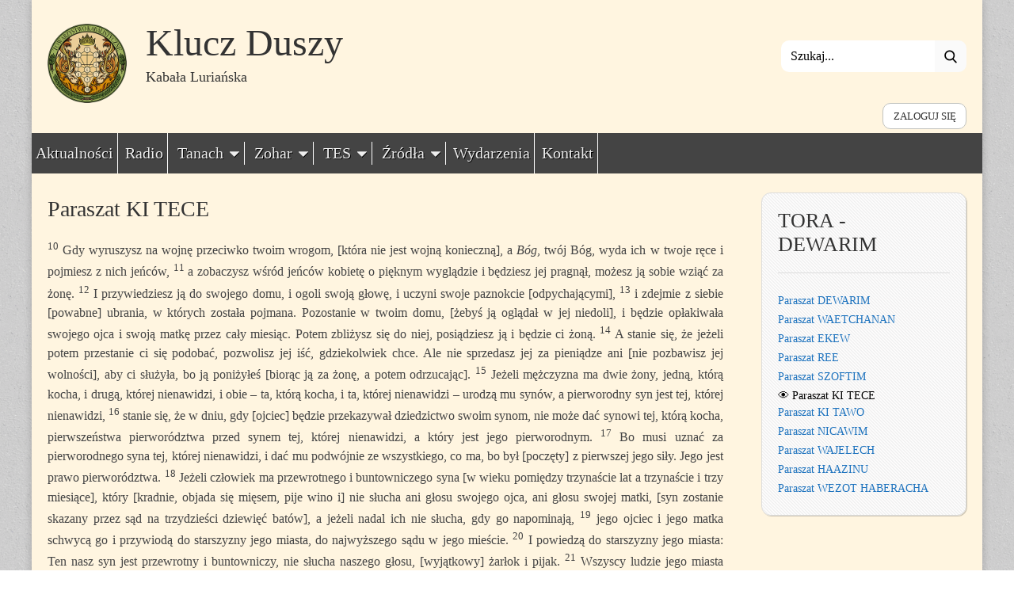

--- FILE ---
content_type: text/html; charset=UTF-8
request_url: https://kabbalahgroup.pl/paraszat-ki-tece/
body_size: 55487
content:
<!doctype html>
<html lang="pl-PL" >
<head>
<link rel="preconnect" href="https://fonts.gstatic.com/" crossorigin>
<link rel="dns-prefetch" href="https://fonts.gstatic.com/">
<link rel="preconnect" href="https://gstatic.com" crossorigin>
<link rel="dns-prefetch" href="https://gstatic.com">
<meta name="viewport" content="width=device-width, initial-scale=1">
<meta http-equiv="Content-Type" content="text/html; charset=UTF-8" >
<meta charset="UTF-8">
<meta http-equiv="Cache-control" content="public">
<link rel="icon" href="https://kabbalahgroup.pl/wp-content/uploads/2024/10/STK-logo-nowe-250x250-1.png">
<meta name="format-detection" content="telephone=no">
<link rel="profile" href="http://gmpg.org/xfn/11">
<title>Paraszat KI TECE &#8211; Klucz Duszy</title>
<script>
/*! jQuery v3.6.0 | (c) OpenJS Foundation and other contributors | jquery.org/license */
!function(e,t){"use strict";"object"==typeof module&&"object"==typeof module.exports?module.exports=e.document?t(e,!0):function(e){if(!e.document)throw new Error("jQuery requires a window with a document");return t(e)}:t(e)}("undefined"!=typeof window?window:this,function(C,e){"use strict";var t=[],r=Object.getPrototypeOf,s=t.slice,g=t.flat?function(e){return t.flat.call(e)}:function(e){return t.concat.apply([],e)},u=t.push,i=t.indexOf,n={},o=n.toString,v=n.hasOwnProperty,a=v.toString,l=a.call(Object),y={},m=function(e){return"function"==typeof e&&"number"!=typeof e.nodeType&&"function"!=typeof e.item},x=function(e){return null!=e&&e===e.window},E=C.document,c={type:!0,src:!0,nonce:!0,noModule:!0};function b(e,t,n){var r,i,o=(n=n||E).createElement("script");if(o.text=e,t)for(r in c)(i=t[r]||t.getAttribute&&t.getAttribute(r))&&o.setAttribute(r,i);n.head.appendChild(o).parentNode.removeChild(o)}function w(e){return null==e?e+"":"object"==typeof e||"function"==typeof e?n[o.call(e)]||"object":typeof e}var f="3.6.0",S=function(e,t){return new S.fn.init(e,t)};function p(e){var t=!!e&&"length"in e&&e.length,n=w(e);return!m(e)&&!x(e)&&("array"===n||0===t||"number"==typeof t&&0<t&&t-1 in e)}S.fn=S.prototype={jquery:f,constructor:S,length:0,toArray:function(){return s.call(this)},get:function(e){return null==e?s.call(this):e<0?this[e+this.length]:this[e]},pushStack:function(e){var t=S.merge(this.constructor(),e);return t.prevObject=this,t},each:function(e){return S.each(this,e)},map:function(n){return this.pushStack(S.map(this,function(e,t){return n.call(e,t,e)}))},slice:function(){return this.pushStack(s.apply(this,arguments))},first:function(){return this.eq(0)},last:function(){return this.eq(-1)},even:function(){return this.pushStack(S.grep(this,function(e,t){return(t+1)%2}))},odd:function(){return this.pushStack(S.grep(this,function(e,t){return t%2}))},eq:function(e){var t=this.length,n=+e+(e<0?t:0);return this.pushStack(0<=n&&n<t?[this[n]]:[])},end:function(){return this.prevObject||this.constructor()},push:u,sort:t.sort,splice:t.splice},S.extend=S.fn.extend=function(){var e,t,n,r,i,o,a=arguments[0]||{},s=1,u=arguments.length,l=!1;for("boolean"==typeof a&&(l=a,a=arguments[s]||{},s++),"object"==typeof a||m(a)||(a={}),s===u&&(a=this,s--);s<u;s++)if(null!=(e=arguments[s]))for(t in e)r=e[t],"__proto__"!==t&&a!==r&&(l&&r&&(S.isPlainObject(r)||(i=Array.isArray(r)))?(n=a[t],o=i&&!Array.isArray(n)?[]:i||S.isPlainObject(n)?n:{},i=!1,a[t]=S.extend(l,o,r)):void 0!==r&&(a[t]=r));return a},S.extend({expando:"jQuery"+(f+Math.random()).replace(/\D/g,""),isReady:!0,error:function(e){throw new Error(e)},noop:function(){},isPlainObject:function(e){var t,n;return!(!e||"[object Object]"!==o.call(e))&&(!(t=r(e))||"function"==typeof(n=v.call(t,"constructor")&&t.constructor)&&a.call(n)===l)},isEmptyObject:function(e){var t;for(t in e)return!1;return!0},globalEval:function(e,t,n){b(e,{nonce:t&&t.nonce},n)},each:function(e,t){var n,r=0;if(p(e)){for(n=e.length;r<n;r++)if(!1===t.call(e[r],r,e[r]))break}else for(r in e)if(!1===t.call(e[r],r,e[r]))break;return e},makeArray:function(e,t){var n=t||[];return null!=e&&(p(Object(e))?S.merge(n,"string"==typeof e?[e]:e):u.call(n,e)),n},inArray:function(e,t,n){return null==t?-1:i.call(t,e,n)},merge:function(e,t){for(var n=+t.length,r=0,i=e.length;r<n;r++)e[i++]=t[r];return e.length=i,e},grep:function(e,t,n){for(var r=[],i=0,o=e.length,a=!n;i<o;i++)!t(e[i],i)!==a&&r.push(e[i]);return r},map:function(e,t,n){var r,i,o=0,a=[];if(p(e))for(r=e.length;o<r;o++)null!=(i=t(e[o],o,n))&&a.push(i);else for(o in e)null!=(i=t(e[o],o,n))&&a.push(i);return g(a)},guid:1,support:y}),"function"==typeof Symbol&&(S.fn[Symbol.iterator]=t[Symbol.iterator]),S.each("Boolean Number String Function Array Date RegExp Object Error Symbol".split(" "),function(e,t){n["[object "+t+"]"]=t.toLowerCase()});var d=function(n){var e,d,b,o,i,h,f,g,w,u,l,T,C,a,E,v,s,c,y,S="sizzle"+1*new Date,p=n.document,k=0,r=0,m=ue(),x=ue(),A=ue(),N=ue(),j=function(e,t){return e===t&&(l=!0),0},D={}.hasOwnProperty,t=[],q=t.pop,L=t.push,H=t.push,O=t.slice,P=function(e,t){for(var n=0,r=e.length;n<r;n++)if(e[n]===t)return n;return-1},R="checked|selected|async|autofocus|autoplay|controls|defer|disabled|hidden|ismap|loop|multiple|open|readonly|required|scoped",M="[\\x20\\t\\r\\n\\f]",I="(?:\\\\[\\da-fA-F]{1,6}"+M+"?|\\\\[^\\r\\n\\f]|[\\w-]|[^\0-\\x7f])+",W="\\["+M+"*("+I+")(?:"+M+"*([*^$|!~]?=)"+M+"*(?:'((?:\\\\.|[^\\\\'])*)'|\"((?:\\\\.|[^\\\\\"])*)\"|("+I+"))|)"+M+"*\\]",F=":("+I+")(?:\\((('((?:\\\\.|[^\\\\'])*)'|\"((?:\\\\.|[^\\\\\"])*)\")|((?:\\\\.|[^\\\\()[\\]]|"+W+")*)|.*)\\)|)",B=new RegExp(M+"+","g"),$=new RegExp("^"+M+"+|((?:^|[^\\\\])(?:\\\\.)*)"+M+"+$","g"),_=new RegExp("^"+M+"*,"+M+"*"),z=new RegExp("^"+M+"*([>+~]|"+M+")"+M+"*"),U=new RegExp(M+"|>"),X=new RegExp(F),V=new RegExp("^"+I+"$"),G={ID:new RegExp("^#("+I+")"),CLASS:new RegExp("^\\.("+I+")"),TAG:new RegExp("^("+I+"|[*])"),ATTR:new RegExp("^"+W),PSEUDO:new RegExp("^"+F),CHILD:new RegExp("^:(only|first|last|nth|nth-last)-(child|of-type)(?:\\("+M+"*(even|odd|(([+-]|)(\\d*)n|)"+M+"*(?:([+-]|)"+M+"*(\\d+)|))"+M+"*\\)|)","i"),bool:new RegExp("^(?:"+R+")$","i"),needsContext:new RegExp("^"+M+"*[>+~]|:(even|odd|eq|gt|lt|nth|first|last)(?:\\("+M+"*((?:-\\d)?\\d*)"+M+"*\\)|)(?=[^-]|$)","i")},Y=/HTML$/i,Q=/^(?:input|select|textarea|button)$/i,J=/^h\d$/i,K=/^[^{]+\{\s*\[native \w/,Z=/^(?:#([\w-]+)|(\w+)|\.([\w-]+))$/,ee=/[+~]/,te=new RegExp("\\\\[\\da-fA-F]{1,6}"+M+"?|\\\\([^\\r\\n\\f])","g"),ne=function(e,t){var n="0x"+e.slice(1)-65536;return t||(n<0?String.fromCharCode(n+65536):String.fromCharCode(n>>10|55296,1023&n|56320))},re=/([\0-\x1f\x7f]|^-?\d)|^-$|[^\0-\x1f\x7f-\uFFFF\w-]/g,ie=function(e,t){return t?"\0"===e?"\ufffd":e.slice(0,-1)+"\\"+e.charCodeAt(e.length-1).toString(16)+" ":"\\"+e},oe=function(){T()},ae=be(function(e){return!0===e.disabled&&"fieldset"===e.nodeName.toLowerCase()},{dir:"parentNode",next:"legend"});try{H.apply(t=O.call(p.childNodes),p.childNodes),t[p.childNodes.length].nodeType}catch(e){H={apply:t.length?function(e,t){L.apply(e,O.call(t))}:function(e,t){var n=e.length,r=0;while(e[n++]=t[r++]);e.length=n-1}}}function se(t,e,n,r){var i,o,a,s,u,l,c,f=e&&e.ownerDocument,p=e?e.nodeType:9;if(n=n||[],"string"!=typeof t||!t||1!==p&&9!==p&&11!==p)return n;if(!r&&(T(e),e=e||C,E)){if(11!==p&&(u=Z.exec(t)))if(i=u[1]){if(9===p){if(!(a=e.getElementById(i)))return n;if(a.id===i)return n.push(a),n}else if(f&&(a=f.getElementById(i))&&y(e,a)&&a.id===i)return n.push(a),n}else{if(u[2])return H.apply(n,e.getElementsByTagName(t)),n;if((i=u[3])&&d.getElementsByClassName&&e.getElementsByClassName)return H.apply(n,e.getElementsByClassName(i)),n}if(d.qsa&&!N[t+" "]&&(!v||!v.test(t))&&(1!==p||"object"!==e.nodeName.toLowerCase())){if(c=t,f=e,1===p&&(U.test(t)||z.test(t))){(f=ee.test(t)&&ye(e.parentNode)||e)===e&&d.scope||((s=e.getAttribute("id"))?s=s.replace(re,ie):e.setAttribute("id",s=S)),o=(l=h(t)).length;while(o--)l[o]=(s?"#"+s:":scope")+" "+xe(l[o]);c=l.join(",")}try{return H.apply(n,f.querySelectorAll(c)),n}catch(e){N(t,!0)}finally{s===S&&e.removeAttribute("id")}}}return g(t.replace($,"$1"),e,n,r)}function ue(){var r=[];return function e(t,n){return r.push(t+" ")>b.cacheLength&&delete e[r.shift()],e[t+" "]=n}}function le(e){return e[S]=!0,e}function ce(e){var t=C.createElement("fieldset");try{return!!e(t)}catch(e){return!1}finally{t.parentNode&&t.parentNode.removeChild(t),t=null}}function fe(e,t){var n=e.split("|"),r=n.length;while(r--)b.attrHandle[n[r]]=t}function pe(e,t){var n=t&&e,r=n&&1===e.nodeType&&1===t.nodeType&&e.sourceIndex-t.sourceIndex;if(r)return r;if(n)while(n=n.nextSibling)if(n===t)return-1;return e?1:-1}function de(t){return function(e){return"input"===e.nodeName.toLowerCase()&&e.type===t}}function he(n){return function(e){var t=e.nodeName.toLowerCase();return("input"===t||"button"===t)&&e.type===n}}function ge(t){return function(e){return"form"in e?e.parentNode&&!1===e.disabled?"label"in e?"label"in e.parentNode?e.parentNode.disabled===t:e.disabled===t:e.isDisabled===t||e.isDisabled!==!t&&ae(e)===t:e.disabled===t:"label"in e&&e.disabled===t}}function ve(a){return le(function(o){return o=+o,le(function(e,t){var n,r=a([],e.length,o),i=r.length;while(i--)e[n=r[i]]&&(e[n]=!(t[n]=e[n]))})})}function ye(e){return e&&"undefined"!=typeof e.getElementsByTagName&&e}for(e in d=se.support={},i=se.isXML=function(e){var t=e&&e.namespaceURI,n=e&&(e.ownerDocument||e).documentElement;return!Y.test(t||n&&n.nodeName||"HTML")},T=se.setDocument=function(e){var t,n,r=e?e.ownerDocument||e:p;return r!=C&&9===r.nodeType&&r.documentElement&&(a=(C=r).documentElement,E=!i(C),p!=C&&(n=C.defaultView)&&n.top!==n&&(n.addEventListener?n.addEventListener("unload",oe,!1):n.attachEvent&&n.attachEvent("onunload",oe)),d.scope=ce(function(e){return a.appendChild(e).appendChild(C.createElement("div")),"undefined"!=typeof e.querySelectorAll&&!e.querySelectorAll(":scope fieldset div").length}),d.attributes=ce(function(e){return e.className="i",!e.getAttribute("className")}),d.getElementsByTagName=ce(function(e){return e.appendChild(C.createComment("")),!e.getElementsByTagName("*").length}),d.getElementsByClassName=K.test(C.getElementsByClassName),d.getById=ce(function(e){return a.appendChild(e).id=S,!C.getElementsByName||!C.getElementsByName(S).length}),d.getById?(b.filter.ID=function(e){var t=e.replace(te,ne);return function(e){return e.getAttribute("id")===t}},b.find.ID=function(e,t){if("undefined"!=typeof t.getElementById&&E){var n=t.getElementById(e);return n?[n]:[]}}):(b.filter.ID=function(e){var n=e.replace(te,ne);return function(e){var t="undefined"!=typeof e.getAttributeNode&&e.getAttributeNode("id");return t&&t.value===n}},b.find.ID=function(e,t){if("undefined"!=typeof t.getElementById&&E){var n,r,i,o=t.getElementById(e);if(o){if((n=o.getAttributeNode("id"))&&n.value===e)return[o];i=t.getElementsByName(e),r=0;while(o=i[r++])if((n=o.getAttributeNode("id"))&&n.value===e)return[o]}return[]}}),b.find.TAG=d.getElementsByTagName?function(e,t){return"undefined"!=typeof t.getElementsByTagName?t.getElementsByTagName(e):d.qsa?t.querySelectorAll(e):void 0}:function(e,t){var n,r=[],i=0,o=t.getElementsByTagName(e);if("*"===e){while(n=o[i++])1===n.nodeType&&r.push(n);return r}return o},b.find.CLASS=d.getElementsByClassName&&function(e,t){if("undefined"!=typeof t.getElementsByClassName&&E)return t.getElementsByClassName(e)},s=[],v=[],(d.qsa=K.test(C.querySelectorAll))&&(ce(function(e){var t;a.appendChild(e).innerHTML="<a id='"+S+"'></a><select id='"+S+"-\r\\' msallowcapture=''><option selected=''></option></select>",e.querySelectorAll("[msallowcapture^='']").length&&v.push("[*^$]="+M+"*(?:''|\"\")"),e.querySelectorAll("[selected]").length||v.push("\\["+M+"*(?:value|"+R+")"),e.querySelectorAll("[id~="+S+"-]").length||v.push("~="),(t=C.createElement("input")).setAttribute("name",""),e.appendChild(t),e.querySelectorAll("[name='']").length||v.push("\\["+M+"*name"+M+"*="+M+"*(?:''|\"\")"),e.querySelectorAll(":checked").length||v.push(":checked"),e.querySelectorAll("a#"+S+"+*").length||v.push(".#.+[+~]"),e.querySelectorAll("\\\f"),v.push("[\\r\\n\\f]")}),ce(function(e){e.innerHTML="<a href='' disabled='disabled'></a><select disabled='disabled'><option/></select>";var t=C.createElement("input");t.setAttribute("type","hidden"),e.appendChild(t).setAttribute("name","D"),e.querySelectorAll("[name=d]").length&&v.push("name"+M+"*[*^$|!~]?="),2!==e.querySelectorAll(":enabled").length&&v.push(":enabled",":disabled"),a.appendChild(e).disabled=!0,2!==e.querySelectorAll(":disabled").length&&v.push(":enabled",":disabled"),e.querySelectorAll("*,:x"),v.push(",.*:")})),(d.matchesSelector=K.test(c=a.matches||a.webkitMatchesSelector||a.mozMatchesSelector||a.oMatchesSelector||a.msMatchesSelector))&&ce(function(e){d.disconnectedMatch=c.call(e,"*"),c.call(e,"[s!='']:x"),s.push("!=",F)}),v=v.length&&new RegExp(v.join("|")),s=s.length&&new RegExp(s.join("|")),t=K.test(a.compareDocumentPosition),y=t||K.test(a.contains)?function(e,t){var n=9===e.nodeType?e.documentElement:e,r=t&&t.parentNode;return e===r||!(!r||1!==r.nodeType||!(n.contains?n.contains(r):e.compareDocumentPosition&&16&e.compareDocumentPosition(r)))}:function(e,t){if(t)while(t=t.parentNode)if(t===e)return!0;return!1},j=t?function(e,t){if(e===t)return l=!0,0;var n=!e.compareDocumentPosition-!t.compareDocumentPosition;return n||(1&(n=(e.ownerDocument||e)==(t.ownerDocument||t)?e.compareDocumentPosition(t):1)||!d.sortDetached&&t.compareDocumentPosition(e)===n?e==C||e.ownerDocument==p&&y(p,e)?-1:t==C||t.ownerDocument==p&&y(p,t)?1:u?P(u,e)-P(u,t):0:4&n?-1:1)}:function(e,t){if(e===t)return l=!0,0;var n,r=0,i=e.parentNode,o=t.parentNode,a=[e],s=[t];if(!i||!o)return e==C?-1:t==C?1:i?-1:o?1:u?P(u,e)-P(u,t):0;if(i===o)return pe(e,t);n=e;while(n=n.parentNode)a.unshift(n);n=t;while(n=n.parentNode)s.unshift(n);while(a[r]===s[r])r++;return r?pe(a[r],s[r]):a[r]==p?-1:s[r]==p?1:0}),C},se.matches=function(e,t){return se(e,null,null,t)},se.matchesSelector=function(e,t){if(T(e),d.matchesSelector&&E&&!N[t+" "]&&(!s||!s.test(t))&&(!v||!v.test(t)))try{var n=c.call(e,t);if(n||d.disconnectedMatch||e.document&&11!==e.document.nodeType)return n}catch(e){N(t,!0)}return 0<se(t,C,null,[e]).length},se.contains=function(e,t){return(e.ownerDocument||e)!=C&&T(e),y(e,t)},se.attr=function(e,t){(e.ownerDocument||e)!=C&&T(e);var n=b.attrHandle[t.toLowerCase()],r=n&&D.call(b.attrHandle,t.toLowerCase())?n(e,t,!E):void 0;return void 0!==r?r:d.attributes||!E?e.getAttribute(t):(r=e.getAttributeNode(t))&&r.specified?r.value:null},se.escape=function(e){return(e+"").replace(re,ie)},se.error=function(e){throw new Error("Syntax error, unrecognized expression: "+e)},se.uniqueSort=function(e){var t,n=[],r=0,i=0;if(l=!d.detectDuplicates,u=!d.sortStable&&e.slice(0),e.sort(j),l){while(t=e[i++])t===e[i]&&(r=n.push(i));while(r--)e.splice(n[r],1)}return u=null,e},o=se.getText=function(e){var t,n="",r=0,i=e.nodeType;if(i){if(1===i||9===i||11===i){if("string"==typeof e.textContent)return e.textContent;for(e=e.firstChild;e;e=e.nextSibling)n+=o(e)}else if(3===i||4===i)return e.nodeValue}else while(t=e[r++])n+=o(t);return n},(b=se.selectors={cacheLength:50,createPseudo:le,match:G,attrHandle:{},find:{},relative:{">":{dir:"parentNode",first:!0}," ":{dir:"parentNode"},"+":{dir:"previousSibling",first:!0},"~":{dir:"previousSibling"}},preFilter:{ATTR:function(e){return e[1]=e[1].replace(te,ne),e[3]=(e[3]||e[4]||e[5]||"").replace(te,ne),"~="===e[2]&&(e[3]=" "+e[3]+" "),e.slice(0,4)},CHILD:function(e){return e[1]=e[1].toLowerCase(),"nth"===e[1].slice(0,3)?(e[3]||se.error(e[0]),e[4]=+(e[4]?e[5]+(e[6]||1):2*("even"===e[3]||"odd"===e[3])),e[5]=+(e[7]+e[8]||"odd"===e[3])):e[3]&&se.error(e[0]),e},PSEUDO:function(e){var t,n=!e[6]&&e[2];return G.CHILD.test(e[0])?null:(e[3]?e[2]=e[4]||e[5]||"":n&&X.test(n)&&(t=h(n,!0))&&(t=n.indexOf(")",n.length-t)-n.length)&&(e[0]=e[0].slice(0,t),e[2]=n.slice(0,t)),e.slice(0,3))}},filter:{TAG:function(e){var t=e.replace(te,ne).toLowerCase();return"*"===e?function(){return!0}:function(e){return e.nodeName&&e.nodeName.toLowerCase()===t}},CLASS:function(e){var t=m[e+" "];return t||(t=new RegExp("(^|"+M+")"+e+"("+M+"|$)"))&&m(e,function(e){return t.test("string"==typeof e.className&&e.className||"undefined"!=typeof e.getAttribute&&e.getAttribute("class")||"")})},ATTR:function(n,r,i){return function(e){var t=se.attr(e,n);return null==t?"!="===r:!r||(t+="","="===r?t===i:"!="===r?t!==i:"^="===r?i&&0===t.indexOf(i):"*="===r?i&&-1<t.indexOf(i):"$="===r?i&&t.slice(-i.length)===i:"~="===r?-1<(" "+t.replace(B," ")+" ").indexOf(i):"|="===r&&(t===i||t.slice(0,i.length+1)===i+"-"))}},CHILD:function(h,e,t,g,v){var y="nth"!==h.slice(0,3),m="last"!==h.slice(-4),x="of-type"===e;return 1===g&&0===v?function(e){return!!e.parentNode}:function(e,t,n){var r,i,o,a,s,u,l=y!==m?"nextSibling":"previousSibling",c=e.parentNode,f=x&&e.nodeName.toLowerCase(),p=!n&&!x,d=!1;if(c){if(y){while(l){a=e;while(a=a[l])if(x?a.nodeName.toLowerCase()===f:1===a.nodeType)return!1;u=l="only"===h&&!u&&"nextSibling"}return!0}if(u=[m?c.firstChild:c.lastChild],m&&p){d=(s=(r=(i=(o=(a=c)[S]||(a[S]={}))[a.uniqueID]||(o[a.uniqueID]={}))[h]||[])[0]===k&&r[1])&&r[2],a=s&&c.childNodes[s];while(a=++s&&a&&a[l]||(d=s=0)||u.pop())if(1===a.nodeType&&++d&&a===e){i[h]=[k,s,d];break}}else if(p&&(d=s=(r=(i=(o=(a=e)[S]||(a[S]={}))[a.uniqueID]||(o[a.uniqueID]={}))[h]||[])[0]===k&&r[1]),!1===d)while(a=++s&&a&&a[l]||(d=s=0)||u.pop())if((x?a.nodeName.toLowerCase()===f:1===a.nodeType)&&++d&&(p&&((i=(o=a[S]||(a[S]={}))[a.uniqueID]||(o[a.uniqueID]={}))[h]=[k,d]),a===e))break;return(d-=v)===g||d%g==0&&0<=d/g}}},PSEUDO:function(e,o){var t,a=b.pseudos[e]||b.setFilters[e.toLowerCase()]||se.error("unsupported pseudo: "+e);return a[S]?a(o):1<a.length?(t=[e,e,"",o],b.setFilters.hasOwnProperty(e.toLowerCase())?le(function(e,t){var n,r=a(e,o),i=r.length;while(i--)e[n=P(e,r[i])]=!(t[n]=r[i])}):function(e){return a(e,0,t)}):a}},pseudos:{not:le(function(e){var r=[],i=[],s=f(e.replace($,"$1"));return s[S]?le(function(e,t,n,r){var i,o=s(e,null,r,[]),a=e.length;while(a--)(i=o[a])&&(e[a]=!(t[a]=i))}):function(e,t,n){return r[0]=e,s(r,null,n,i),r[0]=null,!i.pop()}}),has:le(function(t){return function(e){return 0<se(t,e).length}}),contains:le(function(t){return t=t.replace(te,ne),function(e){return-1<(e.textContent||o(e)).indexOf(t)}}),lang:le(function(n){return V.test(n||"")||se.error("unsupported lang: "+n),n=n.replace(te,ne).toLowerCase(),function(e){var t;do{if(t=E?e.lang:e.getAttribute("xml:lang")||e.getAttribute("lang"))return(t=t.toLowerCase())===n||0===t.indexOf(n+"-")}while((e=e.parentNode)&&1===e.nodeType);return!1}}),target:function(e){var t=n.location&&n.location.hash;return t&&t.slice(1)===e.id},root:function(e){return e===a},focus:function(e){return e===C.activeElement&&(!C.hasFocus||C.hasFocus())&&!!(e.type||e.href||~e.tabIndex)},enabled:ge(!1),disabled:ge(!0),checked:function(e){var t=e.nodeName.toLowerCase();return"input"===t&&!!e.checked||"option"===t&&!!e.selected},selected:function(e){return e.parentNode&&e.parentNode.selectedIndex,!0===e.selected},empty:function(e){for(e=e.firstChild;e;e=e.nextSibling)if(e.nodeType<6)return!1;return!0},parent:function(e){return!b.pseudos.empty(e)},header:function(e){return J.test(e.nodeName)},input:function(e){return Q.test(e.nodeName)},button:function(e){var t=e.nodeName.toLowerCase();return"input"===t&&"button"===e.type||"button"===t},text:function(e){var t;return"input"===e.nodeName.toLowerCase()&&"text"===e.type&&(null==(t=e.getAttribute("type"))||"text"===t.toLowerCase())},first:ve(function(){return[0]}),last:ve(function(e,t){return[t-1]}),eq:ve(function(e,t,n){return[n<0?n+t:n]}),even:ve(function(e,t){for(var n=0;n<t;n+=2)e.push(n);return e}),odd:ve(function(e,t){for(var n=1;n<t;n+=2)e.push(n);return e}),lt:ve(function(e,t,n){for(var r=n<0?n+t:t<n?t:n;0<=--r;)e.push(r);return e}),gt:ve(function(e,t,n){for(var r=n<0?n+t:n;++r<t;)e.push(r);return e})}}).pseudos.nth=b.pseudos.eq,{radio:!0,checkbox:!0,file:!0,password:!0,image:!0})b.pseudos[e]=de(e);for(e in{submit:!0,reset:!0})b.pseudos[e]=he(e);function me(){}function xe(e){for(var t=0,n=e.length,r="";t<n;t++)r+=e[t].value;return r}function be(s,e,t){var u=e.dir,l=e.next,c=l||u,f=t&&"parentNode"===c,p=r++;return e.first?function(e,t,n){while(e=e[u])if(1===e.nodeType||f)return s(e,t,n);return!1}:function(e,t,n){var r,i,o,a=[k,p];if(n){while(e=e[u])if((1===e.nodeType||f)&&s(e,t,n))return!0}else while(e=e[u])if(1===e.nodeType||f)if(i=(o=e[S]||(e[S]={}))[e.uniqueID]||(o[e.uniqueID]={}),l&&l===e.nodeName.toLowerCase())e=e[u]||e;else{if((r=i[c])&&r[0]===k&&r[1]===p)return a[2]=r[2];if((i[c]=a)[2]=s(e,t,n))return!0}return!1}}function we(i){return 1<i.length?function(e,t,n){var r=i.length;while(r--)if(!i[r](e,t,n))return!1;return!0}:i[0]}function Te(e,t,n,r,i){for(var o,a=[],s=0,u=e.length,l=null!=t;s<u;s++)(o=e[s])&&(n&&!n(o,r,i)||(a.push(o),l&&t.push(s)));return a}function Ce(d,h,g,v,y,e){return v&&!v[S]&&(v=Ce(v)),y&&!y[S]&&(y=Ce(y,e)),le(function(e,t,n,r){var i,o,a,s=[],u=[],l=t.length,c=e||function(e,t,n){for(var r=0,i=t.length;r<i;r++)se(e,t[r],n);return n}(h||"*",n.nodeType?[n]:n,[]),f=!d||!e&&h?c:Te(c,s,d,n,r),p=g?y||(e?d:l||v)?[]:t:f;if(g&&g(f,p,n,r),v){i=Te(p,u),v(i,[],n,r),o=i.length;while(o--)(a=i[o])&&(p[u[o]]=!(f[u[o]]=a))}if(e){if(y||d){if(y){i=[],o=p.length;while(o--)(a=p[o])&&i.push(f[o]=a);y(null,p=[],i,r)}o=p.length;while(o--)(a=p[o])&&-1<(i=y?P(e,a):s[o])&&(e[i]=!(t[i]=a))}}else p=Te(p===t?p.splice(l,p.length):p),y?y(null,t,p,r):H.apply(t,p)})}function Ee(e){for(var i,t,n,r=e.length,o=b.relative[e[0].type],a=o||b.relative[" "],s=o?1:0,u=be(function(e){return e===i},a,!0),l=be(function(e){return-1<P(i,e)},a,!0),c=[function(e,t,n){var r=!o&&(n||t!==w)||((i=t).nodeType?u(e,t,n):l(e,t,n));return i=null,r}];s<r;s++)if(t=b.relative[e[s].type])c=[be(we(c),t)];else{if((t=b.filter[e[s].type].apply(null,e[s].matches))[S]){for(n=++s;n<r;n++)if(b.relative[e[n].type])break;return Ce(1<s&&we(c),1<s&&xe(e.slice(0,s-1).concat({value:" "===e[s-2].type?"*":""})).replace($,"$1"),t,s<n&&Ee(e.slice(s,n)),n<r&&Ee(e=e.slice(n)),n<r&&xe(e))}c.push(t)}return we(c)}return me.prototype=b.filters=b.pseudos,b.setFilters=new me,h=se.tokenize=function(e,t){var n,r,i,o,a,s,u,l=x[e+" "];if(l)return t?0:l.slice(0);a=e,s=[],u=b.preFilter;while(a){for(o in n&&!(r=_.exec(a))||(r&&(a=a.slice(r[0].length)||a),s.push(i=[])),n=!1,(r=z.exec(a))&&(n=r.shift(),i.push({value:n,type:r[0].replace($," ")}),a=a.slice(n.length)),b.filter)!(r=G[o].exec(a))||u[o]&&!(r=u[o](r))||(n=r.shift(),i.push({value:n,type:o,matches:r}),a=a.slice(n.length));if(!n)break}return t?a.length:a?se.error(e):x(e,s).slice(0)},f=se.compile=function(e,t){var n,v,y,m,x,r,i=[],o=[],a=A[e+" "];if(!a){t||(t=h(e)),n=t.length;while(n--)(a=Ee(t[n]))[S]?i.push(a):o.push(a);(a=A(e,(v=o,m=0<(y=i).length,x=0<v.length,r=function(e,t,n,r,i){var o,a,s,u=0,l="0",c=e&&[],f=[],p=w,d=e||x&&b.find.TAG("*",i),h=k+=null==p?1:Math.random()||.1,g=d.length;for(i&&(w=t==C||t||i);l!==g&&null!=(o=d[l]);l++){if(x&&o){a=0,t||o.ownerDocument==C||(T(o),n=!E);while(s=v[a++])if(s(o,t||C,n)){r.push(o);break}i&&(k=h)}m&&((o=!s&&o)&&u--,e&&c.push(o))}if(u+=l,m&&l!==u){a=0;while(s=y[a++])s(c,f,t,n);if(e){if(0<u)while(l--)c[l]||f[l]||(f[l]=q.call(r));f=Te(f)}H.apply(r,f),i&&!e&&0<f.length&&1<u+y.length&&se.uniqueSort(r)}return i&&(k=h,w=p),c},m?le(r):r))).selector=e}return a},g=se.select=function(e,t,n,r){var i,o,a,s,u,l="function"==typeof e&&e,c=!r&&h(e=l.selector||e);if(n=n||[],1===c.length){if(2<(o=c[0]=c[0].slice(0)).length&&"ID"===(a=o[0]).type&&9===t.nodeType&&E&&b.relative[o[1].type]){if(!(t=(b.find.ID(a.matches[0].replace(te,ne),t)||[])[0]))return n;l&&(t=t.parentNode),e=e.slice(o.shift().value.length)}i=G.needsContext.test(e)?0:o.length;while(i--){if(a=o[i],b.relative[s=a.type])break;if((u=b.find[s])&&(r=u(a.matches[0].replace(te,ne),ee.test(o[0].type)&&ye(t.parentNode)||t))){if(o.splice(i,1),!(e=r.length&&xe(o)))return H.apply(n,r),n;break}}}return(l||f(e,c))(r,t,!E,n,!t||ee.test(e)&&ye(t.parentNode)||t),n},d.sortStable=S.split("").sort(j).join("")===S,d.detectDuplicates=!!l,T(),d.sortDetached=ce(function(e){return 1&e.compareDocumentPosition(C.createElement("fieldset"))}),ce(function(e){return e.innerHTML="<a href='#'></a>","#"===e.firstChild.getAttribute("href")})||fe("type|href|height|width",function(e,t,n){if(!n)return e.getAttribute(t,"type"===t.toLowerCase()?1:2)}),d.attributes&&ce(function(e){return e.innerHTML="<input/>",e.firstChild.setAttribute("value",""),""===e.firstChild.getAttribute("value")})||fe("value",function(e,t,n){if(!n&&"input"===e.nodeName.toLowerCase())return e.defaultValue}),ce(function(e){return null==e.getAttribute("disabled")})||fe(R,function(e,t,n){var r;if(!n)return!0===e[t]?t.toLowerCase():(r=e.getAttributeNode(t))&&r.specified?r.value:null}),se}(C);S.find=d,S.expr=d.selectors,S.expr[":"]=S.expr.pseudos,S.uniqueSort=S.unique=d.uniqueSort,S.text=d.getText,S.isXMLDoc=d.isXML,S.contains=d.contains,S.escapeSelector=d.escape;var h=function(e,t,n){var r=[],i=void 0!==n;while((e=e[t])&&9!==e.nodeType)if(1===e.nodeType){if(i&&S(e).is(n))break;r.push(e)}return r},T=function(e,t){for(var n=[];e;e=e.nextSibling)1===e.nodeType&&e!==t&&n.push(e);return n},k=S.expr.match.needsContext;function A(e,t){return e.nodeName&&e.nodeName.toLowerCase()===t.toLowerCase()}var N=/^<([a-z][^\/\0>:\x20\t\r\n\f]*)[\x20\t\r\n\f]*\/?>(?:<\/\1>|)$/i;function j(e,n,r){return m(n)?S.grep(e,function(e,t){return!!n.call(e,t,e)!==r}):n.nodeType?S.grep(e,function(e){return e===n!==r}):"string"!=typeof n?S.grep(e,function(e){return-1<i.call(n,e)!==r}):S.filter(n,e,r)}S.filter=function(e,t,n){var r=t[0];return n&&(e=":not("+e+")"),1===t.length&&1===r.nodeType?S.find.matchesSelector(r,e)?[r]:[]:S.find.matches(e,S.grep(t,function(e){return 1===e.nodeType}))},S.fn.extend({find:function(e){var t,n,r=this.length,i=this;if("string"!=typeof e)return this.pushStack(S(e).filter(function(){for(t=0;t<r;t++)if(S.contains(i[t],this))return!0}));for(n=this.pushStack([]),t=0;t<r;t++)S.find(e,i[t],n);return 1<r?S.uniqueSort(n):n},filter:function(e){return this.pushStack(j(this,e||[],!1))},not:function(e){return this.pushStack(j(this,e||[],!0))},is:function(e){return!!j(this,"string"==typeof e&&k.test(e)?S(e):e||[],!1).length}});var D,q=/^(?:\s*(<[\w\W]+>)[^>]*|#([\w-]+))$/;(S.fn.init=function(e,t,n){var r,i;if(!e)return this;if(n=n||D,"string"==typeof e){if(!(r="<"===e[0]&&">"===e[e.length-1]&&3<=e.length?[null,e,null]:q.exec(e))||!r[1]&&t)return!t||t.jquery?(t||n).find(e):this.constructor(t).find(e);if(r[1]){if(t=t instanceof S?t[0]:t,S.merge(this,S.parseHTML(r[1],t&&t.nodeType?t.ownerDocument||t:E,!0)),N.test(r[1])&&S.isPlainObject(t))for(r in t)m(this[r])?this[r](t[r]):this.attr(r,t[r]);return this}return(i=E.getElementById(r[2]))&&(this[0]=i,this.length=1),this}return e.nodeType?(this[0]=e,this.length=1,this):m(e)?void 0!==n.ready?n.ready(e):e(S):S.makeArray(e,this)}).prototype=S.fn,D=S(E);var L=/^(?:parents|prev(?:Until|All))/,H={children:!0,contents:!0,next:!0,prev:!0};function O(e,t){while((e=e[t])&&1!==e.nodeType);return e}S.fn.extend({has:function(e){var t=S(e,this),n=t.length;return this.filter(function(){for(var e=0;e<n;e++)if(S.contains(this,t[e]))return!0})},closest:function(e,t){var n,r=0,i=this.length,o=[],a="string"!=typeof e&&S(e);if(!k.test(e))for(;r<i;r++)for(n=this[r];n&&n!==t;n=n.parentNode)if(n.nodeType<11&&(a?-1<a.index(n):1===n.nodeType&&S.find.matchesSelector(n,e))){o.push(n);break}return this.pushStack(1<o.length?S.uniqueSort(o):o)},index:function(e){return e?"string"==typeof e?i.call(S(e),this[0]):i.call(this,e.jquery?e[0]:e):this[0]&&this[0].parentNode?this.first().prevAll().length:-1},add:function(e,t){return this.pushStack(S.uniqueSort(S.merge(this.get(),S(e,t))))},addBack:function(e){return this.add(null==e?this.prevObject:this.prevObject.filter(e))}}),S.each({parent:function(e){var t=e.parentNode;return t&&11!==t.nodeType?t:null},parents:function(e){return h(e,"parentNode")},parentsUntil:function(e,t,n){return h(e,"parentNode",n)},next:function(e){return O(e,"nextSibling")},prev:function(e){return O(e,"previousSibling")},nextAll:function(e){return h(e,"nextSibling")},prevAll:function(e){return h(e,"previousSibling")},nextUntil:function(e,t,n){return h(e,"nextSibling",n)},prevUntil:function(e,t,n){return h(e,"previousSibling",n)},siblings:function(e){return T((e.parentNode||{}).firstChild,e)},children:function(e){return T(e.firstChild)},contents:function(e){return null!=e.contentDocument&&r(e.contentDocument)?e.contentDocument:(A(e,"template")&&(e=e.content||e),S.merge([],e.childNodes))}},function(r,i){S.fn[r]=function(e,t){var n=S.map(this,i,e);return"Until"!==r.slice(-5)&&(t=e),t&&"string"==typeof t&&(n=S.filter(t,n)),1<this.length&&(H[r]||S.uniqueSort(n),L.test(r)&&n.reverse()),this.pushStack(n)}});var P=/[^\x20\t\r\n\f]+/g;function R(e){return e}function M(e){throw e}function I(e,t,n,r){var i;try{e&&m(i=e.promise)?i.call(e).done(t).fail(n):e&&m(i=e.then)?i.call(e,t,n):t.apply(void 0,[e].slice(r))}catch(e){n.apply(void 0,[e])}}S.Callbacks=function(r){var e,n;r="string"==typeof r?(e=r,n={},S.each(e.match(P)||[],function(e,t){n[t]=!0}),n):S.extend({},r);var i,t,o,a,s=[],u=[],l=-1,c=function(){for(a=a||r.once,o=i=!0;u.length;l=-1){t=u.shift();while(++l<s.length)!1===s[l].apply(t[0],t[1])&&r.stopOnFalse&&(l=s.length,t=!1)}r.memory||(t=!1),i=!1,a&&(s=t?[]:"")},f={add:function(){return s&&(t&&!i&&(l=s.length-1,u.push(t)),function n(e){S.each(e,function(e,t){m(t)?r.unique&&f.has(t)||s.push(t):t&&t.length&&"string"!==w(t)&&n(t)})}(arguments),t&&!i&&c()),this},remove:function(){return S.each(arguments,function(e,t){var n;while(-1<(n=S.inArray(t,s,n)))s.splice(n,1),n<=l&&l--}),this},has:function(e){return e?-1<S.inArray(e,s):0<s.length},empty:function(){return s&&(s=[]),this},disable:function(){return a=u=[],s=t="",this},disabled:function(){return!s},lock:function(){return a=u=[],t||i||(s=t=""),this},locked:function(){return!!a},fireWith:function(e,t){return a||(t=[e,(t=t||[]).slice?t.slice():t],u.push(t),i||c()),this},fire:function(){return f.fireWith(this,arguments),this},fired:function(){return!!o}};return f},S.extend({Deferred:function(e){var o=[["notify","progress",S.Callbacks("memory"),S.Callbacks("memory"),2],["resolve","done",S.Callbacks("once memory"),S.Callbacks("once memory"),0,"resolved"],["reject","fail",S.Callbacks("once memory"),S.Callbacks("once memory"),1,"rejected"]],i="pending",a={state:function(){return i},always:function(){return s.done(arguments).fail(arguments),this},"catch":function(e){return a.then(null,e)},pipe:function(){var i=arguments;return S.Deferred(function(r){S.each(o,function(e,t){var n=m(i[t[4]])&&i[t[4]];s[t[1]](function(){var e=n&&n.apply(this,arguments);e&&m(e.promise)?e.promise().progress(r.notify).done(r.resolve).fail(r.reject):r[t[0]+"With"](this,n?[e]:arguments)})}),i=null}).promise()},then:function(t,n,r){var u=0;function l(i,o,a,s){return function(){var n=this,r=arguments,e=function(){var e,t;if(!(i<u)){if((e=a.apply(n,r))===o.promise())throw new TypeError("Thenable self-resolution");t=e&&("object"==typeof e||"function"==typeof e)&&e.then,m(t)?s?t.call(e,l(u,o,R,s),l(u,o,M,s)):(u++,t.call(e,l(u,o,R,s),l(u,o,M,s),l(u,o,R,o.notifyWith))):(a!==R&&(n=void 0,r=[e]),(s||o.resolveWith)(n,r))}},t=s?e:function(){try{e()}catch(e){S.Deferred.exceptionHook&&S.Deferred.exceptionHook(e,t.stackTrace),u<=i+1&&(a!==M&&(n=void 0,r=[e]),o.rejectWith(n,r))}};i?t():(S.Deferred.getStackHook&&(t.stackTrace=S.Deferred.getStackHook()),C.setTimeout(t))}}return S.Deferred(function(e){o[0][3].add(l(0,e,m(r)?r:R,e.notifyWith)),o[1][3].add(l(0,e,m(t)?t:R)),o[2][3].add(l(0,e,m(n)?n:M))}).promise()},promise:function(e){return null!=e?S.extend(e,a):a}},s={};return S.each(o,function(e,t){var n=t[2],r=t[5];a[t[1]]=n.add,r&&n.add(function(){i=r},o[3-e][2].disable,o[3-e][3].disable,o[0][2].lock,o[0][3].lock),n.add(t[3].fire),s[t[0]]=function(){return s[t[0]+"With"](this===s?void 0:this,arguments),this},s[t[0]+"With"]=n.fireWith}),a.promise(s),e&&e.call(s,s),s},when:function(e){var n=arguments.length,t=n,r=Array(t),i=s.call(arguments),o=S.Deferred(),a=function(t){return function(e){r[t]=this,i[t]=1<arguments.length?s.call(arguments):e,--n||o.resolveWith(r,i)}};if(n<=1&&(I(e,o.done(a(t)).resolve,o.reject,!n),"pending"===o.state()||m(i[t]&&i[t].then)))return o.then();while(t--)I(i[t],a(t),o.reject);return o.promise()}});var W=/^(Eval|Internal|Range|Reference|Syntax|Type|URI)Error$/;S.Deferred.exceptionHook=function(e,t){C.console&&C.console.warn&&e&&W.test(e.name)&&C.console.warn("jQuery.Deferred exception: "+e.message,e.stack,t)},S.readyException=function(e){C.setTimeout(function(){throw e})};var F=S.Deferred();function B(){E.removeEventListener("DOMContentLoaded",B),C.removeEventListener("load",B),S.ready()}S.fn.ready=function(e){return F.then(e)["catch"](function(e){S.readyException(e)}),this},S.extend({isReady:!1,readyWait:1,ready:function(e){(!0===e?--S.readyWait:S.isReady)||(S.isReady=!0)!==e&&0<--S.readyWait||F.resolveWith(E,[S])}}),S.ready.then=F.then,"complete"===E.readyState||"loading"!==E.readyState&&!E.documentElement.doScroll?C.setTimeout(S.ready):(E.addEventListener("DOMContentLoaded",B),C.addEventListener("load",B));var $=function(e,t,n,r,i,o,a){var s=0,u=e.length,l=null==n;if("object"===w(n))for(s in i=!0,n)$(e,t,s,n[s],!0,o,a);else if(void 0!==r&&(i=!0,m(r)||(a=!0),l&&(a?(t.call(e,r),t=null):(l=t,t=function(e,t,n){return l.call(S(e),n)})),t))for(;s<u;s++)t(e[s],n,a?r:r.call(e[s],s,t(e[s],n)));return i?e:l?t.call(e):u?t(e[0],n):o},_=/^-ms-/,z=/-([a-z])/g;function U(e,t){return t.toUpperCase()}function X(e){return e.replace(_,"ms-").replace(z,U)}var V=function(e){return 1===e.nodeType||9===e.nodeType||!+e.nodeType};function G(){this.expando=S.expando+G.uid++}G.uid=1,G.prototype={cache:function(e){var t=e[this.expando];return t||(t={},V(e)&&(e.nodeType?e[this.expando]=t:Object.defineProperty(e,this.expando,{value:t,configurable:!0}))),t},set:function(e,t,n){var r,i=this.cache(e);if("string"==typeof t)i[X(t)]=n;else for(r in t)i[X(r)]=t[r];return i},get:function(e,t){return void 0===t?this.cache(e):e[this.expando]&&e[this.expando][X(t)]},access:function(e,t,n){return void 0===t||t&&"string"==typeof t&&void 0===n?this.get(e,t):(this.set(e,t,n),void 0!==n?n:t)},remove:function(e,t){var n,r=e[this.expando];if(void 0!==r){if(void 0!==t){n=(t=Array.isArray(t)?t.map(X):(t=X(t))in r?[t]:t.match(P)||[]).length;while(n--)delete r[t[n]]}(void 0===t||S.isEmptyObject(r))&&(e.nodeType?e[this.expando]=void 0:delete e[this.expando])}},hasData:function(e){var t=e[this.expando];return void 0!==t&&!S.isEmptyObject(t)}};var Y=new G,Q=new G,J=/^(?:\{[\w\W]*\}|\[[\w\W]*\])$/,K=/[A-Z]/g;function Z(e,t,n){var r,i;if(void 0===n&&1===e.nodeType)if(r="data-"+t.replace(K,"-$&").toLowerCase(),"string"==typeof(n=e.getAttribute(r))){try{n="true"===(i=n)||"false"!==i&&("null"===i?null:i===+i+""?+i:J.test(i)?JSON.parse(i):i)}catch(e){}Q.set(e,t,n)}else n=void 0;return n}S.extend({hasData:function(e){return Q.hasData(e)||Y.hasData(e)},data:function(e,t,n){return Q.access(e,t,n)},removeData:function(e,t){Q.remove(e,t)},_data:function(e,t,n){return Y.access(e,t,n)},_removeData:function(e,t){Y.remove(e,t)}}),S.fn.extend({data:function(n,e){var t,r,i,o=this[0],a=o&&o.attributes;if(void 0===n){if(this.length&&(i=Q.get(o),1===o.nodeType&&!Y.get(o,"hasDataAttrs"))){t=a.length;while(t--)a[t]&&0===(r=a[t].name).indexOf("data-")&&(r=X(r.slice(5)),Z(o,r,i[r]));Y.set(o,"hasDataAttrs",!0)}return i}return"object"==typeof n?this.each(function(){Q.set(this,n)}):$(this,function(e){var t;if(o&&void 0===e)return void 0!==(t=Q.get(o,n))?t:void 0!==(t=Z(o,n))?t:void 0;this.each(function(){Q.set(this,n,e)})},null,e,1<arguments.length,null,!0)},removeData:function(e){return this.each(function(){Q.remove(this,e)})}}),S.extend({queue:function(e,t,n){var r;if(e)return t=(t||"fx")+"queue",r=Y.get(e,t),n&&(!r||Array.isArray(n)?r=Y.access(e,t,S.makeArray(n)):r.push(n)),r||[]},dequeue:function(e,t){t=t||"fx";var n=S.queue(e,t),r=n.length,i=n.shift(),o=S._queueHooks(e,t);"inprogress"===i&&(i=n.shift(),r--),i&&("fx"===t&&n.unshift("inprogress"),delete o.stop,i.call(e,function(){S.dequeue(e,t)},o)),!r&&o&&o.empty.fire()},_queueHooks:function(e,t){var n=t+"queueHooks";return Y.get(e,n)||Y.access(e,n,{empty:S.Callbacks("once memory").add(function(){Y.remove(e,[t+"queue",n])})})}}),S.fn.extend({queue:function(t,n){var e=2;return"string"!=typeof t&&(n=t,t="fx",e--),arguments.length<e?S.queue(this[0],t):void 0===n?this:this.each(function(){var e=S.queue(this,t,n);S._queueHooks(this,t),"fx"===t&&"inprogress"!==e[0]&&S.dequeue(this,t)})},dequeue:function(e){return this.each(function(){S.dequeue(this,e)})},clearQueue:function(e){return this.queue(e||"fx",[])},promise:function(e,t){var n,r=1,i=S.Deferred(),o=this,a=this.length,s=function(){--r||i.resolveWith(o,[o])};"string"!=typeof e&&(t=e,e=void 0),e=e||"fx";while(a--)(n=Y.get(o[a],e+"queueHooks"))&&n.empty&&(r++,n.empty.add(s));return s(),i.promise(t)}});var ee=/[+-]?(?:\d*\.|)\d+(?:[eE][+-]?\d+|)/.source,te=new RegExp("^(?:([+-])=|)("+ee+")([a-z%]*)$","i"),ne=["Top","Right","Bottom","Left"],re=E.documentElement,ie=function(e){return S.contains(e.ownerDocument,e)},oe={composed:!0};re.getRootNode&&(ie=function(e){return S.contains(e.ownerDocument,e)||e.getRootNode(oe)===e.ownerDocument});var ae=function(e,t){return"none"===(e=t||e).style.display||""===e.style.display&&ie(e)&&"none"===S.css(e,"display")};function se(e,t,n,r){var i,o,a=20,s=r?function(){return r.cur()}:function(){return S.css(e,t,"")},u=s(),l=n&&n[3]||(S.cssNumber[t]?"":"px"),c=e.nodeType&&(S.cssNumber[t]||"px"!==l&&+u)&&te.exec(S.css(e,t));if(c&&c[3]!==l){u/=2,l=l||c[3],c=+u||1;while(a--)S.style(e,t,c+l),(1-o)*(1-(o=s()/u||.5))<=0&&(a=0),c/=o;c*=2,S.style(e,t,c+l),n=n||[]}return n&&(c=+c||+u||0,i=n[1]?c+(n[1]+1)*n[2]:+n[2],r&&(r.unit=l,r.start=c,r.end=i)),i}var ue={};function le(e,t){for(var n,r,i,o,a,s,u,l=[],c=0,f=e.length;c<f;c++)(r=e[c]).style&&(n=r.style.display,t?("none"===n&&(l[c]=Y.get(r,"display")||null,l[c]||(r.style.display="")),""===r.style.display&&ae(r)&&(l[c]=(u=a=o=void 0,a=(i=r).ownerDocument,s=i.nodeName,(u=ue[s])||(o=a.body.appendChild(a.createElement(s)),u=S.css(o,"display"),o.parentNode.removeChild(o),"none"===u&&(u="block"),ue[s]=u)))):"none"!==n&&(l[c]="none",Y.set(r,"display",n)));for(c=0;c<f;c++)null!=l[c]&&(e[c].style.display=l[c]);return e}S.fn.extend({show:function(){return le(this,!0)},hide:function(){return le(this)},toggle:function(e){return"boolean"==typeof e?e?this.show():this.hide():this.each(function(){ae(this)?S(this).show():S(this).hide()})}});var ce,fe,pe=/^(?:checkbox|radio)$/i,de=/<([a-z][^\/\0>\x20\t\r\n\f]*)/i,he=/^$|^module$|\/(?:java|ecma)script/i;ce=E.createDocumentFragment().appendChild(E.createElement("div")),(fe=E.createElement("input")).setAttribute("type","radio"),fe.setAttribute("checked","checked"),fe.setAttribute("name","t"),ce.appendChild(fe),y.checkClone=ce.cloneNode(!0).cloneNode(!0).lastChild.checked,ce.innerHTML="<textarea>x</textarea>",y.noCloneChecked=!!ce.cloneNode(!0).lastChild.defaultValue,ce.innerHTML="<option></option>",y.option=!!ce.lastChild;var ge={thead:[1,"<table>","</table>"],col:[2,"<table><colgroup>","</colgroup></table>"],tr:[2,"<table><tbody>","</tbody></table>"],td:[3,"<table><tbody><tr>","</tr></tbody></table>"],_default:[0,"",""]};function ve(e,t){var n;return n="undefined"!=typeof e.getElementsByTagName?e.getElementsByTagName(t||"*"):"undefined"!=typeof e.querySelectorAll?e.querySelectorAll(t||"*"):[],void 0===t||t&&A(e,t)?S.merge([e],n):n}function ye(e,t){for(var n=0,r=e.length;n<r;n++)Y.set(e[n],"globalEval",!t||Y.get(t[n],"globalEval"))}ge.tbody=ge.tfoot=ge.colgroup=ge.caption=ge.thead,ge.th=ge.td,y.option||(ge.optgroup=ge.option=[1,"<select multiple='multiple'>","</select>"]);var me=/<|&#?\w+;/;function xe(e,t,n,r,i){for(var o,a,s,u,l,c,f=t.createDocumentFragment(),p=[],d=0,h=e.length;d<h;d++)if((o=e[d])||0===o)if("object"===w(o))S.merge(p,o.nodeType?[o]:o);else if(me.test(o)){a=a||f.appendChild(t.createElement("div")),s=(de.exec(o)||["",""])[1].toLowerCase(),u=ge[s]||ge._default,a.innerHTML=u[1]+S.htmlPrefilter(o)+u[2],c=u[0];while(c--)a=a.lastChild;S.merge(p,a.childNodes),(a=f.firstChild).textContent=""}else p.push(t.createTextNode(o));f.textContent="",d=0;while(o=p[d++])if(r&&-1<S.inArray(o,r))i&&i.push(o);else if(l=ie(o),a=ve(f.appendChild(o),"script"),l&&ye(a),n){c=0;while(o=a[c++])he.test(o.type||"")&&n.push(o)}return f}var be=/^([^.]*)(?:\.(.+)|)/;function we(){return!0}function Te(){return!1}function Ce(e,t){return e===function(){try{return E.activeElement}catch(e){}}()==("focus"===t)}function Ee(e,t,n,r,i,o){var a,s;if("object"==typeof t){for(s in"string"!=typeof n&&(r=r||n,n=void 0),t)Ee(e,s,n,r,t[s],o);return e}if(null==r&&null==i?(i=n,r=n=void 0):null==i&&("string"==typeof n?(i=r,r=void 0):(i=r,r=n,n=void 0)),!1===i)i=Te;else if(!i)return e;return 1===o&&(a=i,(i=function(e){return S().off(e),a.apply(this,arguments)}).guid=a.guid||(a.guid=S.guid++)),e.each(function(){S.event.add(this,t,i,r,n)})}function Se(e,i,o){o?(Y.set(e,i,!1),S.event.add(e,i,{namespace:!1,handler:function(e){var t,n,r=Y.get(this,i);if(1&e.isTrigger&&this[i]){if(r.length)(S.event.special[i]||{}).delegateType&&e.stopPropagation();else if(r=s.call(arguments),Y.set(this,i,r),t=o(this,i),this[i](),r!==(n=Y.get(this,i))||t?Y.set(this,i,!1):n={},r!==n)return e.stopImmediatePropagation(),e.preventDefault(),n&&n.value}else r.length&&(Y.set(this,i,{value:S.event.trigger(S.extend(r[0],S.Event.prototype),r.slice(1),this)}),e.stopImmediatePropagation())}})):void 0===Y.get(e,i)&&S.event.add(e,i,we)}S.event={global:{},add:function(t,e,n,r,i){var o,a,s,u,l,c,f,p,d,h,g,v=Y.get(t);if(V(t)){n.handler&&(n=(o=n).handler,i=o.selector),i&&S.find.matchesSelector(re,i),n.guid||(n.guid=S.guid++),(u=v.events)||(u=v.events=Object.create(null)),(a=v.handle)||(a=v.handle=function(e){return"undefined"!=typeof S&&S.event.triggered!==e.type?S.event.dispatch.apply(t,arguments):void 0}),l=(e=(e||"").match(P)||[""]).length;while(l--)d=g=(s=be.exec(e[l])||[])[1],h=(s[2]||"").split(".").sort(),d&&(f=S.event.special[d]||{},d=(i?f.delegateType:f.bindType)||d,f=S.event.special[d]||{},c=S.extend({type:d,origType:g,data:r,handler:n,guid:n.guid,selector:i,needsContext:i&&S.expr.match.needsContext.test(i),namespace:h.join(".")},o),(p=u[d])||((p=u[d]=[]).delegateCount=0,f.setup&&!1!==f.setup.call(t,r,h,a)||t.addEventListener&&t.addEventListener(d,a)),f.add&&(f.add.call(t,c),c.handler.guid||(c.handler.guid=n.guid)),i?p.splice(p.delegateCount++,0,c):p.push(c),S.event.global[d]=!0)}},remove:function(e,t,n,r,i){var o,a,s,u,l,c,f,p,d,h,g,v=Y.hasData(e)&&Y.get(e);if(v&&(u=v.events)){l=(t=(t||"").match(P)||[""]).length;while(l--)if(d=g=(s=be.exec(t[l])||[])[1],h=(s[2]||"").split(".").sort(),d){f=S.event.special[d]||{},p=u[d=(r?f.delegateType:f.bindType)||d]||[],s=s[2]&&new RegExp("(^|\\.)"+h.join("\\.(?:.*\\.|)")+"(\\.|$)"),a=o=p.length;while(o--)c=p[o],!i&&g!==c.origType||n&&n.guid!==c.guid||s&&!s.test(c.namespace)||r&&r!==c.selector&&("**"!==r||!c.selector)||(p.splice(o,1),c.selector&&p.delegateCount--,f.remove&&f.remove.call(e,c));a&&!p.length&&(f.teardown&&!1!==f.teardown.call(e,h,v.handle)||S.removeEvent(e,d,v.handle),delete u[d])}else for(d in u)S.event.remove(e,d+t[l],n,r,!0);S.isEmptyObject(u)&&Y.remove(e,"handle events")}},dispatch:function(e){var t,n,r,i,o,a,s=new Array(arguments.length),u=S.event.fix(e),l=(Y.get(this,"events")||Object.create(null))[u.type]||[],c=S.event.special[u.type]||{};for(s[0]=u,t=1;t<arguments.length;t++)s[t]=arguments[t];if(u.delegateTarget=this,!c.preDispatch||!1!==c.preDispatch.call(this,u)){a=S.event.handlers.call(this,u,l),t=0;while((i=a[t++])&&!u.isPropagationStopped()){u.currentTarget=i.elem,n=0;while((o=i.handlers[n++])&&!u.isImmediatePropagationStopped())u.rnamespace&&!1!==o.namespace&&!u.rnamespace.test(o.namespace)||(u.handleObj=o,u.data=o.data,void 0!==(r=((S.event.special[o.origType]||{}).handle||o.handler).apply(i.elem,s))&&!1===(u.result=r)&&(u.preventDefault(),u.stopPropagation()))}return c.postDispatch&&c.postDispatch.call(this,u),u.result}},handlers:function(e,t){var n,r,i,o,a,s=[],u=t.delegateCount,l=e.target;if(u&&l.nodeType&&!("click"===e.type&&1<=e.button))for(;l!==this;l=l.parentNode||this)if(1===l.nodeType&&("click"!==e.type||!0!==l.disabled)){for(o=[],a={},n=0;n<u;n++)void 0===a[i=(r=t[n]).selector+" "]&&(a[i]=r.needsContext?-1<S(i,this).index(l):S.find(i,this,null,[l]).length),a[i]&&o.push(r);o.length&&s.push({elem:l,handlers:o})}return l=this,u<t.length&&s.push({elem:l,handlers:t.slice(u)}),s},addProp:function(t,e){Object.defineProperty(S.Event.prototype,t,{enumerable:!0,configurable:!0,get:m(e)?function(){if(this.originalEvent)return e(this.originalEvent)}:function(){if(this.originalEvent)return this.originalEvent[t]},set:function(e){Object.defineProperty(this,t,{enumerable:!0,configurable:!0,writable:!0,value:e})}})},fix:function(e){return e[S.expando]?e:new S.Event(e)},special:{load:{noBubble:!0},click:{setup:function(e){var t=this||e;return pe.test(t.type)&&t.click&&A(t,"input")&&Se(t,"click",we),!1},trigger:function(e){var t=this||e;return pe.test(t.type)&&t.click&&A(t,"input")&&Se(t,"click"),!0},_default:function(e){var t=e.target;return pe.test(t.type)&&t.click&&A(t,"input")&&Y.get(t,"click")||A(t,"a")}},beforeunload:{postDispatch:function(e){void 0!==e.result&&e.originalEvent&&(e.originalEvent.returnValue=e.result)}}}},S.removeEvent=function(e,t,n){e.removeEventListener&&e.removeEventListener(t,n)},S.Event=function(e,t){if(!(this instanceof S.Event))return new S.Event(e,t);e&&e.type?(this.originalEvent=e,this.type=e.type,this.isDefaultPrevented=e.defaultPrevented||void 0===e.defaultPrevented&&!1===e.returnValue?we:Te,this.target=e.target&&3===e.target.nodeType?e.target.parentNode:e.target,this.currentTarget=e.currentTarget,this.relatedTarget=e.relatedTarget):this.type=e,t&&S.extend(this,t),this.timeStamp=e&&e.timeStamp||Date.now(),this[S.expando]=!0},S.Event.prototype={constructor:S.Event,isDefaultPrevented:Te,isPropagationStopped:Te,isImmediatePropagationStopped:Te,isSimulated:!1,preventDefault:function(){var e=this.originalEvent;this.isDefaultPrevented=we,e&&!this.isSimulated&&e.preventDefault()},stopPropagation:function(){var e=this.originalEvent;this.isPropagationStopped=we,e&&!this.isSimulated&&e.stopPropagation()},stopImmediatePropagation:function(){var e=this.originalEvent;this.isImmediatePropagationStopped=we,e&&!this.isSimulated&&e.stopImmediatePropagation(),this.stopPropagation()}},S.each({altKey:!0,bubbles:!0,cancelable:!0,changedTouches:!0,ctrlKey:!0,detail:!0,eventPhase:!0,metaKey:!0,pageX:!0,pageY:!0,shiftKey:!0,view:!0,"char":!0,code:!0,charCode:!0,key:!0,keyCode:!0,button:!0,buttons:!0,clientX:!0,clientY:!0,offsetX:!0,offsetY:!0,pointerId:!0,pointerType:!0,screenX:!0,screenY:!0,targetTouches:!0,toElement:!0,touches:!0,which:!0},S.event.addProp),S.each({focus:"focusin",blur:"focusout"},function(e,t){S.event.special[e]={setup:function(){return Se(this,e,Ce),!1},trigger:function(){return Se(this,e),!0},_default:function(){return!0},delegateType:t}}),S.each({mouseenter:"mouseover",mouseleave:"mouseout",pointerenter:"pointerover",pointerleave:"pointerout"},function(e,i){S.event.special[e]={delegateType:i,bindType:i,handle:function(e){var t,n=e.relatedTarget,r=e.handleObj;return n&&(n===this||S.contains(this,n))||(e.type=r.origType,t=r.handler.apply(this,arguments),e.type=i),t}}}),S.fn.extend({on:function(e,t,n,r){return Ee(this,e,t,n,r)},one:function(e,t,n,r){return Ee(this,e,t,n,r,1)},off:function(e,t,n){var r,i;if(e&&e.preventDefault&&e.handleObj)return r=e.handleObj,S(e.delegateTarget).off(r.namespace?r.origType+"."+r.namespace:r.origType,r.selector,r.handler),this;if("object"==typeof e){for(i in e)this.off(i,t,e[i]);return this}return!1!==t&&"function"!=typeof t||(n=t,t=void 0),!1===n&&(n=Te),this.each(function(){S.event.remove(this,e,n,t)})}});var ke=/<script|<style|<link/i,Ae=/checked\s*(?:[^=]|=\s*.checked.)/i,Ne=/^\s*<!(?:\[CDATA\[|--)|(?:\]\]|--)>\s*$/g;function je(e,t){return A(e,"table")&&A(11!==t.nodeType?t:t.firstChild,"tr")&&S(e).children("tbody")[0]||e}function De(e){return e.type=(null!==e.getAttribute("type"))+"/"+e.type,e}function qe(e){return"true/"===(e.type||"").slice(0,5)?e.type=e.type.slice(5):e.removeAttribute("type"),e}function Le(e,t){var n,r,i,o,a,s;if(1===t.nodeType){if(Y.hasData(e)&&(s=Y.get(e).events))for(i in Y.remove(t,"handle events"),s)for(n=0,r=s[i].length;n<r;n++)S.event.add(t,i,s[i][n]);Q.hasData(e)&&(o=Q.access(e),a=S.extend({},o),Q.set(t,a))}}function He(n,r,i,o){r=g(r);var e,t,a,s,u,l,c=0,f=n.length,p=f-1,d=r[0],h=m(d);if(h||1<f&&"string"==typeof d&&!y.checkClone&&Ae.test(d))return n.each(function(e){var t=n.eq(e);h&&(r[0]=d.call(this,e,t.html())),He(t,r,i,o)});if(f&&(t=(e=xe(r,n[0].ownerDocument,!1,n,o)).firstChild,1===e.childNodes.length&&(e=t),t||o)){for(s=(a=S.map(ve(e,"script"),De)).length;c<f;c++)u=e,c!==p&&(u=S.clone(u,!0,!0),s&&S.merge(a,ve(u,"script"))),i.call(n[c],u,c);if(s)for(l=a[a.length-1].ownerDocument,S.map(a,qe),c=0;c<s;c++)u=a[c],he.test(u.type||"")&&!Y.access(u,"globalEval")&&S.contains(l,u)&&(u.src&&"module"!==(u.type||"").toLowerCase()?S._evalUrl&&!u.noModule&&S._evalUrl(u.src,{nonce:u.nonce||u.getAttribute("nonce")},l):b(u.textContent.replace(Ne,""),u,l))}return n}function Oe(e,t,n){for(var r,i=t?S.filter(t,e):e,o=0;null!=(r=i[o]);o++)n||1!==r.nodeType||S.cleanData(ve(r)),r.parentNode&&(n&&ie(r)&&ye(ve(r,"script")),r.parentNode.removeChild(r));return e}S.extend({htmlPrefilter:function(e){return e},clone:function(e,t,n){var r,i,o,a,s,u,l,c=e.cloneNode(!0),f=ie(e);if(!(y.noCloneChecked||1!==e.nodeType&&11!==e.nodeType||S.isXMLDoc(e)))for(a=ve(c),r=0,i=(o=ve(e)).length;r<i;r++)s=o[r],u=a[r],void 0,"input"===(l=u.nodeName.toLowerCase())&&pe.test(s.type)?u.checked=s.checked:"input"!==l&&"textarea"!==l||(u.defaultValue=s.defaultValue);if(t)if(n)for(o=o||ve(e),a=a||ve(c),r=0,i=o.length;r<i;r++)Le(o[r],a[r]);else Le(e,c);return 0<(a=ve(c,"script")).length&&ye(a,!f&&ve(e,"script")),c},cleanData:function(e){for(var t,n,r,i=S.event.special,o=0;void 0!==(n=e[o]);o++)if(V(n)){if(t=n[Y.expando]){if(t.events)for(r in t.events)i[r]?S.event.remove(n,r):S.removeEvent(n,r,t.handle);n[Y.expando]=void 0}n[Q.expando]&&(n[Q.expando]=void 0)}}}),S.fn.extend({detach:function(e){return Oe(this,e,!0)},remove:function(e){return Oe(this,e)},text:function(e){return $(this,function(e){return void 0===e?S.text(this):this.empty().each(function(){1!==this.nodeType&&11!==this.nodeType&&9!==this.nodeType||(this.textContent=e)})},null,e,arguments.length)},append:function(){return He(this,arguments,function(e){1!==this.nodeType&&11!==this.nodeType&&9!==this.nodeType||je(this,e).appendChild(e)})},prepend:function(){return He(this,arguments,function(e){if(1===this.nodeType||11===this.nodeType||9===this.nodeType){var t=je(this,e);t.insertBefore(e,t.firstChild)}})},before:function(){return He(this,arguments,function(e){this.parentNode&&this.parentNode.insertBefore(e,this)})},after:function(){return He(this,arguments,function(e){this.parentNode&&this.parentNode.insertBefore(e,this.nextSibling)})},empty:function(){for(var e,t=0;null!=(e=this[t]);t++)1===e.nodeType&&(S.cleanData(ve(e,!1)),e.textContent="");return this},clone:function(e,t){return e=null!=e&&e,t=null==t?e:t,this.map(function(){return S.clone(this,e,t)})},html:function(e){return $(this,function(e){var t=this[0]||{},n=0,r=this.length;if(void 0===e&&1===t.nodeType)return t.innerHTML;if("string"==typeof e&&!ke.test(e)&&!ge[(de.exec(e)||["",""])[1].toLowerCase()]){e=S.htmlPrefilter(e);try{for(;n<r;n++)1===(t=this[n]||{}).nodeType&&(S.cleanData(ve(t,!1)),t.innerHTML=e);t=0}catch(e){}}t&&this.empty().append(e)},null,e,arguments.length)},replaceWith:function(){var n=[];return He(this,arguments,function(e){var t=this.parentNode;S.inArray(this,n)<0&&(S.cleanData(ve(this)),t&&t.replaceChild(e,this))},n)}}),S.each({appendTo:"append",prependTo:"prepend",insertBefore:"before",insertAfter:"after",replaceAll:"replaceWith"},function(e,a){S.fn[e]=function(e){for(var t,n=[],r=S(e),i=r.length-1,o=0;o<=i;o++)t=o===i?this:this.clone(!0),S(r[o])[a](t),u.apply(n,t.get());return this.pushStack(n)}});var Pe=new RegExp("^("+ee+")(?!px)[a-z%]+$","i"),Re=function(e){var t=e.ownerDocument.defaultView;return t&&t.opener||(t=C),t.getComputedStyle(e)},Me=function(e,t,n){var r,i,o={};for(i in t)o[i]=e.style[i],e.style[i]=t[i];for(i in r=n.call(e),t)e.style[i]=o[i];return r},Ie=new RegExp(ne.join("|"),"i");function We(e,t,n){var r,i,o,a,s=e.style;return(n=n||Re(e))&&(""!==(a=n.getPropertyValue(t)||n[t])||ie(e)||(a=S.style(e,t)),!y.pixelBoxStyles()&&Pe.test(a)&&Ie.test(t)&&(r=s.width,i=s.minWidth,o=s.maxWidth,s.minWidth=s.maxWidth=s.width=a,a=n.width,s.width=r,s.minWidth=i,s.maxWidth=o)),void 0!==a?a+"":a}function Fe(e,t){return{get:function(){if(!e())return(this.get=t).apply(this,arguments);delete this.get}}}!function(){function e(){if(l){u.style.cssText="position:absolute;left:-11111px;width:60px;margin-top:1px;padding:0;border:0",l.style.cssText="position:relative;display:block;box-sizing:border-box;overflow:scroll;margin:auto;border:1px;padding:1px;width:60%;top:1%",re.appendChild(u).appendChild(l);var e=C.getComputedStyle(l);n="1%"!==e.top,s=12===t(e.marginLeft),l.style.right="60%",o=36===t(e.right),r=36===t(e.width),l.style.position="absolute",i=12===t(l.offsetWidth/3),re.removeChild(u),l=null}}function t(e){return Math.round(parseFloat(e))}var n,r,i,o,a,s,u=E.createElement("div"),l=E.createElement("div");l.style&&(l.style.backgroundClip="content-box",l.cloneNode(!0).style.backgroundClip="",y.clearCloneStyle="content-box"===l.style.backgroundClip,S.extend(y,{boxSizingReliable:function(){return e(),r},pixelBoxStyles:function(){return e(),o},pixelPosition:function(){return e(),n},reliableMarginLeft:function(){return e(),s},scrollboxSize:function(){return e(),i},reliableTrDimensions:function(){var e,t,n,r;return null==a&&(e=E.createElement("table"),t=E.createElement("tr"),n=E.createElement("div"),e.style.cssText="position:absolute;left:-11111px;border-collapse:separate",t.style.cssText="border:1px solid",t.style.height="1px",n.style.height="9px",n.style.display="block",re.appendChild(e).appendChild(t).appendChild(n),r=C.getComputedStyle(t),a=parseInt(r.height,10)+parseInt(r.borderTopWidth,10)+parseInt(r.borderBottomWidth,10)===t.offsetHeight,re.removeChild(e)),a}}))}();var Be=["Webkit","Moz","ms"],$e=E.createElement("div").style,_e={};function ze(e){var t=S.cssProps[e]||_e[e];return t||(e in $e?e:_e[e]=function(e){var t=e[0].toUpperCase()+e.slice(1),n=Be.length;while(n--)if((e=Be[n]+t)in $e)return e}(e)||e)}var Ue=/^(none|table(?!-c[ea]).+)/,Xe=/^--/,Ve={position:"absolute",visibility:"hidden",display:"block"},Ge={letterSpacing:"0",fontWeight:"400"};function Ye(e,t,n){var r=te.exec(t);return r?Math.max(0,r[2]-(n||0))+(r[3]||"px"):t}function Qe(e,t,n,r,i,o){var a="width"===t?1:0,s=0,u=0;if(n===(r?"border":"content"))return 0;for(;a<4;a+=2)"margin"===n&&(u+=S.css(e,n+ne[a],!0,i)),r?("content"===n&&(u-=S.css(e,"padding"+ne[a],!0,i)),"margin"!==n&&(u-=S.css(e,"border"+ne[a]+"Width",!0,i))):(u+=S.css(e,"padding"+ne[a],!0,i),"padding"!==n?u+=S.css(e,"border"+ne[a]+"Width",!0,i):s+=S.css(e,"border"+ne[a]+"Width",!0,i));return!r&&0<=o&&(u+=Math.max(0,Math.ceil(e["offset"+t[0].toUpperCase()+t.slice(1)]-o-u-s-.5))||0),u}function Je(e,t,n){var r=Re(e),i=(!y.boxSizingReliable()||n)&&"border-box"===S.css(e,"boxSizing",!1,r),o=i,a=We(e,t,r),s="offset"+t[0].toUpperCase()+t.slice(1);if(Pe.test(a)){if(!n)return a;a="auto"}return(!y.boxSizingReliable()&&i||!y.reliableTrDimensions()&&A(e,"tr")||"auto"===a||!parseFloat(a)&&"inline"===S.css(e,"display",!1,r))&&e.getClientRects().length&&(i="border-box"===S.css(e,"boxSizing",!1,r),(o=s in e)&&(a=e[s])),(a=parseFloat(a)||0)+Qe(e,t,n||(i?"border":"content"),o,r,a)+"px"}function Ke(e,t,n,r,i){return new Ke.prototype.init(e,t,n,r,i)}S.extend({cssHooks:{opacity:{get:function(e,t){if(t){var n=We(e,"opacity");return""===n?"1":n}}}},cssNumber:{animationIterationCount:!0,columnCount:!0,fillOpacity:!0,flexGrow:!0,flexShrink:!0,fontWeight:!0,gridArea:!0,gridColumn:!0,gridColumnEnd:!0,gridColumnStart:!0,gridRow:!0,gridRowEnd:!0,gridRowStart:!0,lineHeight:!0,opacity:!0,order:!0,orphans:!0,widows:!0,zIndex:!0,zoom:!0},cssProps:{},style:function(e,t,n,r){if(e&&3!==e.nodeType&&8!==e.nodeType&&e.style){var i,o,a,s=X(t),u=Xe.test(t),l=e.style;if(u||(t=ze(s)),a=S.cssHooks[t]||S.cssHooks[s],void 0===n)return a&&"get"in a&&void 0!==(i=a.get(e,!1,r))?i:l[t];"string"===(o=typeof n)&&(i=te.exec(n))&&i[1]&&(n=se(e,t,i),o="number"),null!=n&&n==n&&("number"!==o||u||(n+=i&&i[3]||(S.cssNumber[s]?"":"px")),y.clearCloneStyle||""!==n||0!==t.indexOf("background")||(l[t]="inherit"),a&&"set"in a&&void 0===(n=a.set(e,n,r))||(u?l.setProperty(t,n):l[t]=n))}},css:function(e,t,n,r){var i,o,a,s=X(t);return Xe.test(t)||(t=ze(s)),(a=S.cssHooks[t]||S.cssHooks[s])&&"get"in a&&(i=a.get(e,!0,n)),void 0===i&&(i=We(e,t,r)),"normal"===i&&t in Ge&&(i=Ge[t]),""===n||n?(o=parseFloat(i),!0===n||isFinite(o)?o||0:i):i}}),S.each(["height","width"],function(e,u){S.cssHooks[u]={get:function(e,t,n){if(t)return!Ue.test(S.css(e,"display"))||e.getClientRects().length&&e.getBoundingClientRect().width?Je(e,u,n):Me(e,Ve,function(){return Je(e,u,n)})},set:function(e,t,n){var r,i=Re(e),o=!y.scrollboxSize()&&"absolute"===i.position,a=(o||n)&&"border-box"===S.css(e,"boxSizing",!1,i),s=n?Qe(e,u,n,a,i):0;return a&&o&&(s-=Math.ceil(e["offset"+u[0].toUpperCase()+u.slice(1)]-parseFloat(i[u])-Qe(e,u,"border",!1,i)-.5)),s&&(r=te.exec(t))&&"px"!==(r[3]||"px")&&(e.style[u]=t,t=S.css(e,u)),Ye(0,t,s)}}}),S.cssHooks.marginLeft=Fe(y.reliableMarginLeft,function(e,t){if(t)return(parseFloat(We(e,"marginLeft"))||e.getBoundingClientRect().left-Me(e,{marginLeft:0},function(){return e.getBoundingClientRect().left}))+"px"}),S.each({margin:"",padding:"",border:"Width"},function(i,o){S.cssHooks[i+o]={expand:function(e){for(var t=0,n={},r="string"==typeof e?e.split(" "):[e];t<4;t++)n[i+ne[t]+o]=r[t]||r[t-2]||r[0];return n}},"margin"!==i&&(S.cssHooks[i+o].set=Ye)}),S.fn.extend({css:function(e,t){return $(this,function(e,t,n){var r,i,o={},a=0;if(Array.isArray(t)){for(r=Re(e),i=t.length;a<i;a++)o[t[a]]=S.css(e,t[a],!1,r);return o}return void 0!==n?S.style(e,t,n):S.css(e,t)},e,t,1<arguments.length)}}),((S.Tween=Ke).prototype={constructor:Ke,init:function(e,t,n,r,i,o){this.elem=e,this.prop=n,this.easing=i||S.easing._default,this.options=t,this.start=this.now=this.cur(),this.end=r,this.unit=o||(S.cssNumber[n]?"":"px")},cur:function(){var e=Ke.propHooks[this.prop];return e&&e.get?e.get(this):Ke.propHooks._default.get(this)},run:function(e){var t,n=Ke.propHooks[this.prop];return this.options.duration?this.pos=t=S.easing[this.easing](e,this.options.duration*e,0,1,this.options.duration):this.pos=t=e,this.now=(this.end-this.start)*t+this.start,this.options.step&&this.options.step.call(this.elem,this.now,this),n&&n.set?n.set(this):Ke.propHooks._default.set(this),this}}).init.prototype=Ke.prototype,(Ke.propHooks={_default:{get:function(e){var t;return 1!==e.elem.nodeType||null!=e.elem[e.prop]&&null==e.elem.style[e.prop]?e.elem[e.prop]:(t=S.css(e.elem,e.prop,""))&&"auto"!==t?t:0},set:function(e){S.fx.step[e.prop]?S.fx.step[e.prop](e):1!==e.elem.nodeType||!S.cssHooks[e.prop]&&null==e.elem.style[ze(e.prop)]?e.elem[e.prop]=e.now:S.style(e.elem,e.prop,e.now+e.unit)}}}).scrollTop=Ke.propHooks.scrollLeft={set:function(e){e.elem.nodeType&&e.elem.parentNode&&(e.elem[e.prop]=e.now)}},S.easing={linear:function(e){return e},swing:function(e){return.5-Math.cos(e*Math.PI)/2},_default:"swing"},S.fx=Ke.prototype.init,S.fx.step={};var Ze,et,tt,nt,rt=/^(?:toggle|show|hide)$/,it=/queueHooks$/;function ot(){et&&(!1===E.hidden&&C.requestAnimationFrame?C.requestAnimationFrame(ot):C.setTimeout(ot,S.fx.interval),S.fx.tick())}function at(){return C.setTimeout(function(){Ze=void 0}),Ze=Date.now()}function st(e,t){var n,r=0,i={height:e};for(t=t?1:0;r<4;r+=2-t)i["margin"+(n=ne[r])]=i["padding"+n]=e;return t&&(i.opacity=i.width=e),i}function ut(e,t,n){for(var r,i=(lt.tweeners[t]||[]).concat(lt.tweeners["*"]),o=0,a=i.length;o<a;o++)if(r=i[o].call(n,t,e))return r}function lt(o,e,t){var n,a,r=0,i=lt.prefilters.length,s=S.Deferred().always(function(){delete u.elem}),u=function(){if(a)return!1;for(var e=Ze||at(),t=Math.max(0,l.startTime+l.duration-e),n=1-(t/l.duration||0),r=0,i=l.tweens.length;r<i;r++)l.tweens[r].run(n);return s.notifyWith(o,[l,n,t]),n<1&&i?t:(i||s.notifyWith(o,[l,1,0]),s.resolveWith(o,[l]),!1)},l=s.promise({elem:o,props:S.extend({},e),opts:S.extend(!0,{specialEasing:{},easing:S.easing._default},t),originalProperties:e,originalOptions:t,startTime:Ze||at(),duration:t.duration,tweens:[],createTween:function(e,t){var n=S.Tween(o,l.opts,e,t,l.opts.specialEasing[e]||l.opts.easing);return l.tweens.push(n),n},stop:function(e){var t=0,n=e?l.tweens.length:0;if(a)return this;for(a=!0;t<n;t++)l.tweens[t].run(1);return e?(s.notifyWith(o,[l,1,0]),s.resolveWith(o,[l,e])):s.rejectWith(o,[l,e]),this}}),c=l.props;for(!function(e,t){var n,r,i,o,a;for(n in e)if(i=t[r=X(n)],o=e[n],Array.isArray(o)&&(i=o[1],o=e[n]=o[0]),n!==r&&(e[r]=o,delete e[n]),(a=S.cssHooks[r])&&"expand"in a)for(n in o=a.expand(o),delete e[r],o)n in e||(e[n]=o[n],t[n]=i);else t[r]=i}(c,l.opts.specialEasing);r<i;r++)if(n=lt.prefilters[r].call(l,o,c,l.opts))return m(n.stop)&&(S._queueHooks(l.elem,l.opts.queue).stop=n.stop.bind(n)),n;return S.map(c,ut,l),m(l.opts.start)&&l.opts.start.call(o,l),l.progress(l.opts.progress).done(l.opts.done,l.opts.complete).fail(l.opts.fail).always(l.opts.always),S.fx.timer(S.extend(u,{elem:o,anim:l,queue:l.opts.queue})),l}S.Animation=S.extend(lt,{tweeners:{"*":[function(e,t){var n=this.createTween(e,t);return se(n.elem,e,te.exec(t),n),n}]},tweener:function(e,t){m(e)?(t=e,e=["*"]):e=e.match(P);for(var n,r=0,i=e.length;r<i;r++)n=e[r],lt.tweeners[n]=lt.tweeners[n]||[],lt.tweeners[n].unshift(t)},prefilters:[function(e,t,n){var r,i,o,a,s,u,l,c,f="width"in t||"height"in t,p=this,d={},h=e.style,g=e.nodeType&&ae(e),v=Y.get(e,"fxshow");for(r in n.queue||(null==(a=S._queueHooks(e,"fx")).unqueued&&(a.unqueued=0,s=a.empty.fire,a.empty.fire=function(){a.unqueued||s()}),a.unqueued++,p.always(function(){p.always(function(){a.unqueued--,S.queue(e,"fx").length||a.empty.fire()})})),t)if(i=t[r],rt.test(i)){if(delete t[r],o=o||"toggle"===i,i===(g?"hide":"show")){if("show"!==i||!v||void 0===v[r])continue;g=!0}d[r]=v&&v[r]||S.style(e,r)}if((u=!S.isEmptyObject(t))||!S.isEmptyObject(d))for(r in f&&1===e.nodeType&&(n.overflow=[h.overflow,h.overflowX,h.overflowY],null==(l=v&&v.display)&&(l=Y.get(e,"display")),"none"===(c=S.css(e,"display"))&&(l?c=l:(le([e],!0),l=e.style.display||l,c=S.css(e,"display"),le([e]))),("inline"===c||"inline-block"===c&&null!=l)&&"none"===S.css(e,"float")&&(u||(p.done(function(){h.display=l}),null==l&&(c=h.display,l="none"===c?"":c)),h.display="inline-block")),n.overflow&&(h.overflow="hidden",p.always(function(){h.overflow=n.overflow[0],h.overflowX=n.overflow[1],h.overflowY=n.overflow[2]})),u=!1,d)u||(v?"hidden"in v&&(g=v.hidden):v=Y.access(e,"fxshow",{display:l}),o&&(v.hidden=!g),g&&le([e],!0),p.done(function(){for(r in g||le([e]),Y.remove(e,"fxshow"),d)S.style(e,r,d[r])})),u=ut(g?v[r]:0,r,p),r in v||(v[r]=u.start,g&&(u.end=u.start,u.start=0))}],prefilter:function(e,t){t?lt.prefilters.unshift(e):lt.prefilters.push(e)}}),S.speed=function(e,t,n){var r=e&&"object"==typeof e?S.extend({},e):{complete:n||!n&&t||m(e)&&e,duration:e,easing:n&&t||t&&!m(t)&&t};return S.fx.off?r.duration=0:"number"!=typeof r.duration&&(r.duration in S.fx.speeds?r.duration=S.fx.speeds[r.duration]:r.duration=S.fx.speeds._default),null!=r.queue&&!0!==r.queue||(r.queue="fx"),r.old=r.complete,r.complete=function(){m(r.old)&&r.old.call(this),r.queue&&S.dequeue(this,r.queue)},r},S.fn.extend({fadeTo:function(e,t,n,r){return this.filter(ae).css("opacity",0).show().end().animate({opacity:t},e,n,r)},animate:function(t,e,n,r){var i=S.isEmptyObject(t),o=S.speed(e,n,r),a=function(){var e=lt(this,S.extend({},t),o);(i||Y.get(this,"finish"))&&e.stop(!0)};return a.finish=a,i||!1===o.queue?this.each(a):this.queue(o.queue,a)},stop:function(i,e,o){var a=function(e){var t=e.stop;delete e.stop,t(o)};return"string"!=typeof i&&(o=e,e=i,i=void 0),e&&this.queue(i||"fx",[]),this.each(function(){var e=!0,t=null!=i&&i+"queueHooks",n=S.timers,r=Y.get(this);if(t)r[t]&&r[t].stop&&a(r[t]);else for(t in r)r[t]&&r[t].stop&&it.test(t)&&a(r[t]);for(t=n.length;t--;)n[t].elem!==this||null!=i&&n[t].queue!==i||(n[t].anim.stop(o),e=!1,n.splice(t,1));!e&&o||S.dequeue(this,i)})},finish:function(a){return!1!==a&&(a=a||"fx"),this.each(function(){var e,t=Y.get(this),n=t[a+"queue"],r=t[a+"queueHooks"],i=S.timers,o=n?n.length:0;for(t.finish=!0,S.queue(this,a,[]),r&&r.stop&&r.stop.call(this,!0),e=i.length;e--;)i[e].elem===this&&i[e].queue===a&&(i[e].anim.stop(!0),i.splice(e,1));for(e=0;e<o;e++)n[e]&&n[e].finish&&n[e].finish.call(this);delete t.finish})}}),S.each(["toggle","show","hide"],function(e,r){var i=S.fn[r];S.fn[r]=function(e,t,n){return null==e||"boolean"==typeof e?i.apply(this,arguments):this.animate(st(r,!0),e,t,n)}}),S.each({slideDown:st("show"),slideUp:st("hide"),slideToggle:st("toggle"),fadeIn:{opacity:"show"},fadeOut:{opacity:"hide"},fadeToggle:{opacity:"toggle"}},function(e,r){S.fn[e]=function(e,t,n){return this.animate(r,e,t,n)}}),S.timers=[],S.fx.tick=function(){var e,t=0,n=S.timers;for(Ze=Date.now();t<n.length;t++)(e=n[t])()||n[t]!==e||n.splice(t--,1);n.length||S.fx.stop(),Ze=void 0},S.fx.timer=function(e){S.timers.push(e),S.fx.start()},S.fx.interval=13,S.fx.start=function(){et||(et=!0,ot())},S.fx.stop=function(){et=null},S.fx.speeds={slow:600,fast:200,_default:400},S.fn.delay=function(r,e){return r=S.fx&&S.fx.speeds[r]||r,e=e||"fx",this.queue(e,function(e,t){var n=C.setTimeout(e,r);t.stop=function(){C.clearTimeout(n)}})},tt=E.createElement("input"),nt=E.createElement("select").appendChild(E.createElement("option")),tt.type="checkbox",y.checkOn=""!==tt.value,y.optSelected=nt.selected,(tt=E.createElement("input")).value="t",tt.type="radio",y.radioValue="t"===tt.value;var ct,ft=S.expr.attrHandle;S.fn.extend({attr:function(e,t){return $(this,S.attr,e,t,1<arguments.length)},removeAttr:function(e){return this.each(function(){S.removeAttr(this,e)})}}),S.extend({attr:function(e,t,n){var r,i,o=e.nodeType;if(3!==o&&8!==o&&2!==o)return"undefined"==typeof e.getAttribute?S.prop(e,t,n):(1===o&&S.isXMLDoc(e)||(i=S.attrHooks[t.toLowerCase()]||(S.expr.match.bool.test(t)?ct:void 0)),void 0!==n?null===n?void S.removeAttr(e,t):i&&"set"in i&&void 0!==(r=i.set(e,n,t))?r:(e.setAttribute(t,n+""),n):i&&"get"in i&&null!==(r=i.get(e,t))?r:null==(r=S.find.attr(e,t))?void 0:r)},attrHooks:{type:{set:function(e,t){if(!y.radioValue&&"radio"===t&&A(e,"input")){var n=e.value;return e.setAttribute("type",t),n&&(e.value=n),t}}}},removeAttr:function(e,t){var n,r=0,i=t&&t.match(P);if(i&&1===e.nodeType)while(n=i[r++])e.removeAttribute(n)}}),ct={set:function(e,t,n){return!1===t?S.removeAttr(e,n):e.setAttribute(n,n),n}},S.each(S.expr.match.bool.source.match(/\w+/g),function(e,t){var a=ft[t]||S.find.attr;ft[t]=function(e,t,n){var r,i,o=t.toLowerCase();return n||(i=ft[o],ft[o]=r,r=null!=a(e,t,n)?o:null,ft[o]=i),r}});var pt=/^(?:input|select|textarea|button)$/i,dt=/^(?:a|area)$/i;function ht(e){return(e.match(P)||[]).join(" ")}function gt(e){return e.getAttribute&&e.getAttribute("class")||""}function vt(e){return Array.isArray(e)?e:"string"==typeof e&&e.match(P)||[]}S.fn.extend({prop:function(e,t){return $(this,S.prop,e,t,1<arguments.length)},removeProp:function(e){return this.each(function(){delete this[S.propFix[e]||e]})}}),S.extend({prop:function(e,t,n){var r,i,o=e.nodeType;if(3!==o&&8!==o&&2!==o)return 1===o&&S.isXMLDoc(e)||(t=S.propFix[t]||t,i=S.propHooks[t]),void 0!==n?i&&"set"in i&&void 0!==(r=i.set(e,n,t))?r:e[t]=n:i&&"get"in i&&null!==(r=i.get(e,t))?r:e[t]},propHooks:{tabIndex:{get:function(e){var t=S.find.attr(e,"tabindex");return t?parseInt(t,10):pt.test(e.nodeName)||dt.test(e.nodeName)&&e.href?0:-1}}},propFix:{"for":"htmlFor","class":"className"}}),y.optSelected||(S.propHooks.selected={get:function(e){var t=e.parentNode;return t&&t.parentNode&&t.parentNode.selectedIndex,null},set:function(e){var t=e.parentNode;t&&(t.selectedIndex,t.parentNode&&t.parentNode.selectedIndex)}}),S.each(["tabIndex","readOnly","maxLength","cellSpacing","cellPadding","rowSpan","colSpan","useMap","frameBorder","contentEditable"],function(){S.propFix[this.toLowerCase()]=this}),S.fn.extend({addClass:function(t){var e,n,r,i,o,a,s,u=0;if(m(t))return this.each(function(e){S(this).addClass(t.call(this,e,gt(this)))});if((e=vt(t)).length)while(n=this[u++])if(i=gt(n),r=1===n.nodeType&&" "+ht(i)+" "){a=0;while(o=e[a++])r.indexOf(" "+o+" ")<0&&(r+=o+" ");i!==(s=ht(r))&&n.setAttribute("class",s)}return this},removeClass:function(t){var e,n,r,i,o,a,s,u=0;if(m(t))return this.each(function(e){S(this).removeClass(t.call(this,e,gt(this)))});if(!arguments.length)return this.attr("class","");if((e=vt(t)).length)while(n=this[u++])if(i=gt(n),r=1===n.nodeType&&" "+ht(i)+" "){a=0;while(o=e[a++])while(-1<r.indexOf(" "+o+" "))r=r.replace(" "+o+" "," ");i!==(s=ht(r))&&n.setAttribute("class",s)}return this},toggleClass:function(i,t){var o=typeof i,a="string"===o||Array.isArray(i);return"boolean"==typeof t&&a?t?this.addClass(i):this.removeClass(i):m(i)?this.each(function(e){S(this).toggleClass(i.call(this,e,gt(this),t),t)}):this.each(function(){var e,t,n,r;if(a){t=0,n=S(this),r=vt(i);while(e=r[t++])n.hasClass(e)?n.removeClass(e):n.addClass(e)}else void 0!==i&&"boolean"!==o||((e=gt(this))&&Y.set(this,"__className__",e),this.setAttribute&&this.setAttribute("class",e||!1===i?"":Y.get(this,"__className__")||""))})},hasClass:function(e){var t,n,r=0;t=" "+e+" ";while(n=this[r++])if(1===n.nodeType&&-1<(" "+ht(gt(n))+" ").indexOf(t))return!0;return!1}});var yt=/\r/g;S.fn.extend({val:function(n){var r,e,i,t=this[0];return arguments.length?(i=m(n),this.each(function(e){var t;1===this.nodeType&&(null==(t=i?n.call(this,e,S(this).val()):n)?t="":"number"==typeof t?t+="":Array.isArray(t)&&(t=S.map(t,function(e){return null==e?"":e+""})),(r=S.valHooks[this.type]||S.valHooks[this.nodeName.toLowerCase()])&&"set"in r&&void 0!==r.set(this,t,"value")||(this.value=t))})):t?(r=S.valHooks[t.type]||S.valHooks[t.nodeName.toLowerCase()])&&"get"in r&&void 0!==(e=r.get(t,"value"))?e:"string"==typeof(e=t.value)?e.replace(yt,""):null==e?"":e:void 0}}),S.extend({valHooks:{option:{get:function(e){var t=S.find.attr(e,"value");return null!=t?t:ht(S.text(e))}},select:{get:function(e){var t,n,r,i=e.options,o=e.selectedIndex,a="select-one"===e.type,s=a?null:[],u=a?o+1:i.length;for(r=o<0?u:a?o:0;r<u;r++)if(((n=i[r]).selected||r===o)&&!n.disabled&&(!n.parentNode.disabled||!A(n.parentNode,"optgroup"))){if(t=S(n).val(),a)return t;s.push(t)}return s},set:function(e,t){var n,r,i=e.options,o=S.makeArray(t),a=i.length;while(a--)((r=i[a]).selected=-1<S.inArray(S.valHooks.option.get(r),o))&&(n=!0);return n||(e.selectedIndex=-1),o}}}}),S.each(["radio","checkbox"],function(){S.valHooks[this]={set:function(e,t){if(Array.isArray(t))return e.checked=-1<S.inArray(S(e).val(),t)}},y.checkOn||(S.valHooks[this].get=function(e){return null===e.getAttribute("value")?"on":e.value})}),y.focusin="onfocusin"in C;var mt=/^(?:focusinfocus|focusoutblur)$/,xt=function(e){e.stopPropagation()};S.extend(S.event,{trigger:function(e,t,n,r){var i,o,a,s,u,l,c,f,p=[n||E],d=v.call(e,"type")?e.type:e,h=v.call(e,"namespace")?e.namespace.split("."):[];if(o=f=a=n=n||E,3!==n.nodeType&&8!==n.nodeType&&!mt.test(d+S.event.triggered)&&(-1<d.indexOf(".")&&(d=(h=d.split(".")).shift(),h.sort()),u=d.indexOf(":")<0&&"on"+d,(e=e[S.expando]?e:new S.Event(d,"object"==typeof e&&e)).isTrigger=r?2:3,e.namespace=h.join("."),e.rnamespace=e.namespace?new RegExp("(^|\\.)"+h.join("\\.(?:.*\\.|)")+"(\\.|$)"):null,e.result=void 0,e.target||(e.target=n),t=null==t?[e]:S.makeArray(t,[e]),c=S.event.special[d]||{},r||!c.trigger||!1!==c.trigger.apply(n,t))){if(!r&&!c.noBubble&&!x(n)){for(s=c.delegateType||d,mt.test(s+d)||(o=o.parentNode);o;o=o.parentNode)p.push(o),a=o;a===(n.ownerDocument||E)&&p.push(a.defaultView||a.parentWindow||C)}i=0;while((o=p[i++])&&!e.isPropagationStopped())f=o,e.type=1<i?s:c.bindType||d,(l=(Y.get(o,"events")||Object.create(null))[e.type]&&Y.get(o,"handle"))&&l.apply(o,t),(l=u&&o[u])&&l.apply&&V(o)&&(e.result=l.apply(o,t),!1===e.result&&e.preventDefault());return e.type=d,r||e.isDefaultPrevented()||c._default&&!1!==c._default.apply(p.pop(),t)||!V(n)||u&&m(n[d])&&!x(n)&&((a=n[u])&&(n[u]=null),S.event.triggered=d,e.isPropagationStopped()&&f.addEventListener(d,xt),n[d](),e.isPropagationStopped()&&f.removeEventListener(d,xt),S.event.triggered=void 0,a&&(n[u]=a)),e.result}},simulate:function(e,t,n){var r=S.extend(new S.Event,n,{type:e,isSimulated:!0});S.event.trigger(r,null,t)}}),S.fn.extend({trigger:function(e,t){return this.each(function(){S.event.trigger(e,t,this)})},triggerHandler:function(e,t){var n=this[0];if(n)return S.event.trigger(e,t,n,!0)}}),y.focusin||S.each({focus:"focusin",blur:"focusout"},function(n,r){var i=function(e){S.event.simulate(r,e.target,S.event.fix(e))};S.event.special[r]={setup:function(){var e=this.ownerDocument||this.document||this,t=Y.access(e,r);t||e.addEventListener(n,i,!0),Y.access(e,r,(t||0)+1)},teardown:function(){var e=this.ownerDocument||this.document||this,t=Y.access(e,r)-1;t?Y.access(e,r,t):(e.removeEventListener(n,i,!0),Y.remove(e,r))}}});var bt=C.location,wt={guid:Date.now()},Tt=/\?/;S.parseXML=function(e){var t,n;if(!e||"string"!=typeof e)return null;try{t=(new C.DOMParser).parseFromString(e,"text/xml")}catch(e){}return n=t&&t.getElementsByTagName("parsererror")[0],t&&!n||S.error("Invalid XML: "+(n?S.map(n.childNodes,function(e){return e.textContent}).join("\n"):e)),t};var Ct=/\[\]$/,Et=/\r?\n/g,St=/^(?:submit|button|image|reset|file)$/i,kt=/^(?:input|select|textarea|keygen)/i;function At(n,e,r,i){var t;if(Array.isArray(e))S.each(e,function(e,t){r||Ct.test(n)?i(n,t):At(n+"["+("object"==typeof t&&null!=t?e:"")+"]",t,r,i)});else if(r||"object"!==w(e))i(n,e);else for(t in e)At(n+"["+t+"]",e[t],r,i)}S.param=function(e,t){var n,r=[],i=function(e,t){var n=m(t)?t():t;r[r.length]=encodeURIComponent(e)+"="+encodeURIComponent(null==n?"":n)};if(null==e)return"";if(Array.isArray(e)||e.jquery&&!S.isPlainObject(e))S.each(e,function(){i(this.name,this.value)});else for(n in e)At(n,e[n],t,i);return r.join("&")},S.fn.extend({serialize:function(){return S.param(this.serializeArray())},serializeArray:function(){return this.map(function(){var e=S.prop(this,"elements");return e?S.makeArray(e):this}).filter(function(){var e=this.type;return this.name&&!S(this).is(":disabled")&&kt.test(this.nodeName)&&!St.test(e)&&(this.checked||!pe.test(e))}).map(function(e,t){var n=S(this).val();return null==n?null:Array.isArray(n)?S.map(n,function(e){return{name:t.name,value:e.replace(Et,"\r\n")}}):{name:t.name,value:n.replace(Et,"\r\n")}}).get()}});var Nt=/%20/g,jt=/#.*$/,Dt=/([?&])_=[^&]*/,qt=/^(.*?):[ \t]*([^\r\n]*)$/gm,Lt=/^(?:GET|HEAD)$/,Ht=/^\/\//,Ot={},Pt={},Rt="*/".concat("*"),Mt=E.createElement("a");function It(o){return function(e,t){"string"!=typeof e&&(t=e,e="*");var n,r=0,i=e.toLowerCase().match(P)||[];if(m(t))while(n=i[r++])"+"===n[0]?(n=n.slice(1)||"*",(o[n]=o[n]||[]).unshift(t)):(o[n]=o[n]||[]).push(t)}}function Wt(t,i,o,a){var s={},u=t===Pt;function l(e){var r;return s[e]=!0,S.each(t[e]||[],function(e,t){var n=t(i,o,a);return"string"!=typeof n||u||s[n]?u?!(r=n):void 0:(i.dataTypes.unshift(n),l(n),!1)}),r}return l(i.dataTypes[0])||!s["*"]&&l("*")}function Ft(e,t){var n,r,i=S.ajaxSettings.flatOptions||{};for(n in t)void 0!==t[n]&&((i[n]?e:r||(r={}))[n]=t[n]);return r&&S.extend(!0,e,r),e}Mt.href=bt.href,S.extend({active:0,lastModified:{},etag:{},ajaxSettings:{url:bt.href,type:"GET",isLocal:/^(?:about|app|app-storage|.+-extension|file|res|widget):$/.test(bt.protocol),global:!0,processData:!0,async:!0,contentType:"application/x-www-form-urlencoded; charset=UTF-8",accepts:{"*":Rt,text:"text/plain",html:"text/html",xml:"application/xml, text/xml",json:"application/json, text/javascript"},contents:{xml:/\bxml\b/,html:/\bhtml/,json:/\bjson\b/},responseFields:{xml:"responseXML",text:"responseText",json:"responseJSON"},converters:{"* text":String,"text html":!0,"text json":JSON.parse,"text xml":S.parseXML},flatOptions:{url:!0,context:!0}},ajaxSetup:function(e,t){return t?Ft(Ft(e,S.ajaxSettings),t):Ft(S.ajaxSettings,e)},ajaxPrefilter:It(Ot),ajaxTransport:It(Pt),ajax:function(e,t){"object"==typeof e&&(t=e,e=void 0),t=t||{};var c,f,p,n,d,r,h,g,i,o,v=S.ajaxSetup({},t),y=v.context||v,m=v.context&&(y.nodeType||y.jquery)?S(y):S.event,x=S.Deferred(),b=S.Callbacks("once memory"),w=v.statusCode||{},a={},s={},u="canceled",T={readyState:0,getResponseHeader:function(e){var t;if(h){if(!n){n={};while(t=qt.exec(p))n[t[1].toLowerCase()+" "]=(n[t[1].toLowerCase()+" "]||[]).concat(t[2])}t=n[e.toLowerCase()+" "]}return null==t?null:t.join(", ")},getAllResponseHeaders:function(){return h?p:null},setRequestHeader:function(e,t){return null==h&&(e=s[e.toLowerCase()]=s[e.toLowerCase()]||e,a[e]=t),this},overrideMimeType:function(e){return null==h&&(v.mimeType=e),this},statusCode:function(e){var t;if(e)if(h)T.always(e[T.status]);else for(t in e)w[t]=[w[t],e[t]];return this},abort:function(e){var t=e||u;return c&&c.abort(t),l(0,t),this}};if(x.promise(T),v.url=((e||v.url||bt.href)+"").replace(Ht,bt.protocol+"//"),v.type=t.method||t.type||v.method||v.type,v.dataTypes=(v.dataType||"*").toLowerCase().match(P)||[""],null==v.crossDomain){r=E.createElement("a");try{r.href=v.url,r.href=r.href,v.crossDomain=Mt.protocol+"//"+Mt.host!=r.protocol+"//"+r.host}catch(e){v.crossDomain=!0}}if(v.data&&v.processData&&"string"!=typeof v.data&&(v.data=S.param(v.data,v.traditional)),Wt(Ot,v,t,T),h)return T;for(i in(g=S.event&&v.global)&&0==S.active++&&S.event.trigger("ajaxStart"),v.type=v.type.toUpperCase(),v.hasContent=!Lt.test(v.type),f=v.url.replace(jt,""),v.hasContent?v.data&&v.processData&&0===(v.contentType||"").indexOf("application/x-www-form-urlencoded")&&(v.data=v.data.replace(Nt,"+")):(o=v.url.slice(f.length),v.data&&(v.processData||"string"==typeof v.data)&&(f+=(Tt.test(f)?"&":"?")+v.data,delete v.data),!1===v.cache&&(f=f.replace(Dt,"$1"),o=(Tt.test(f)?"&":"?")+"_="+wt.guid+++o),v.url=f+o),v.ifModified&&(S.lastModified[f]&&T.setRequestHeader("If-Modified-Since",S.lastModified[f]),S.etag[f]&&T.setRequestHeader("If-None-Match",S.etag[f])),(v.data&&v.hasContent&&!1!==v.contentType||t.contentType)&&T.setRequestHeader("Content-Type",v.contentType),T.setRequestHeader("Accept",v.dataTypes[0]&&v.accepts[v.dataTypes[0]]?v.accepts[v.dataTypes[0]]+("*"!==v.dataTypes[0]?", "+Rt+"; q=0.01":""):v.accepts["*"]),v.headers)T.setRequestHeader(i,v.headers[i]);if(v.beforeSend&&(!1===v.beforeSend.call(y,T,v)||h))return T.abort();if(u="abort",b.add(v.complete),T.done(v.success),T.fail(v.error),c=Wt(Pt,v,t,T)){if(T.readyState=1,g&&m.trigger("ajaxSend",[T,v]),h)return T;v.async&&0<v.timeout&&(d=C.setTimeout(function(){T.abort("timeout")},v.timeout));try{h=!1,c.send(a,l)}catch(e){if(h)throw e;l(-1,e)}}else l(-1,"No Transport");function l(e,t,n,r){var i,o,a,s,u,l=t;h||(h=!0,d&&C.clearTimeout(d),c=void 0,p=r||"",T.readyState=0<e?4:0,i=200<=e&&e<300||304===e,n&&(s=function(e,t,n){var r,i,o,a,s=e.contents,u=e.dataTypes;while("*"===u[0])u.shift(),void 0===r&&(r=e.mimeType||t.getResponseHeader("Content-Type"));if(r)for(i in s)if(s[i]&&s[i].test(r)){u.unshift(i);break}if(u[0]in n)o=u[0];else{for(i in n){if(!u[0]||e.converters[i+" "+u[0]]){o=i;break}a||(a=i)}o=o||a}if(o)return o!==u[0]&&u.unshift(o),n[o]}(v,T,n)),!i&&-1<S.inArray("script",v.dataTypes)&&S.inArray("json",v.dataTypes)<0&&(v.converters["text script"]=function(){}),s=function(e,t,n,r){var i,o,a,s,u,l={},c=e.dataTypes.slice();if(c[1])for(a in e.converters)l[a.toLowerCase()]=e.converters[a];o=c.shift();while(o)if(e.responseFields[o]&&(n[e.responseFields[o]]=t),!u&&r&&e.dataFilter&&(t=e.dataFilter(t,e.dataType)),u=o,o=c.shift())if("*"===o)o=u;else if("*"!==u&&u!==o){if(!(a=l[u+" "+o]||l["* "+o]))for(i in l)if((s=i.split(" "))[1]===o&&(a=l[u+" "+s[0]]||l["* "+s[0]])){!0===a?a=l[i]:!0!==l[i]&&(o=s[0],c.unshift(s[1]));break}if(!0!==a)if(a&&e["throws"])t=a(t);else try{t=a(t)}catch(e){return{state:"parsererror",error:a?e:"No conversion from "+u+" to "+o}}}return{state:"success",data:t}}(v,s,T,i),i?(v.ifModified&&((u=T.getResponseHeader("Last-Modified"))&&(S.lastModified[f]=u),(u=T.getResponseHeader("etag"))&&(S.etag[f]=u)),204===e||"HEAD"===v.type?l="nocontent":304===e?l="notmodified":(l=s.state,o=s.data,i=!(a=s.error))):(a=l,!e&&l||(l="error",e<0&&(e=0))),T.status=e,T.statusText=(t||l)+"",i?x.resolveWith(y,[o,l,T]):x.rejectWith(y,[T,l,a]),T.statusCode(w),w=void 0,g&&m.trigger(i?"ajaxSuccess":"ajaxError",[T,v,i?o:a]),b.fireWith(y,[T,l]),g&&(m.trigger("ajaxComplete",[T,v]),--S.active||S.event.trigger("ajaxStop")))}return T},getJSON:function(e,t,n){return S.get(e,t,n,"json")},getScript:function(e,t){return S.get(e,void 0,t,"script")}}),S.each(["get","post"],function(e,i){S[i]=function(e,t,n,r){return m(t)&&(r=r||n,n=t,t=void 0),S.ajax(S.extend({url:e,type:i,dataType:r,data:t,success:n},S.isPlainObject(e)&&e))}}),S.ajaxPrefilter(function(e){var t;for(t in e.headers)"content-type"===t.toLowerCase()&&(e.contentType=e.headers[t]||"")}),S._evalUrl=function(e,t,n){return S.ajax({url:e,type:"GET",dataType:"script",cache:!0,async:!1,global:!1,converters:{"text script":function(){}},dataFilter:function(e){S.globalEval(e,t,n)}})},S.fn.extend({wrapAll:function(e){var t;return this[0]&&(m(e)&&(e=e.call(this[0])),t=S(e,this[0].ownerDocument).eq(0).clone(!0),this[0].parentNode&&t.insertBefore(this[0]),t.map(function(){var e=this;while(e.firstElementChild)e=e.firstElementChild;return e}).append(this)),this},wrapInner:function(n){return m(n)?this.each(function(e){S(this).wrapInner(n.call(this,e))}):this.each(function(){var e=S(this),t=e.contents();t.length?t.wrapAll(n):e.append(n)})},wrap:function(t){var n=m(t);return this.each(function(e){S(this).wrapAll(n?t.call(this,e):t)})},unwrap:function(e){return this.parent(e).not("body").each(function(){S(this).replaceWith(this.childNodes)}),this}}),S.expr.pseudos.hidden=function(e){return!S.expr.pseudos.visible(e)},S.expr.pseudos.visible=function(e){return!!(e.offsetWidth||e.offsetHeight||e.getClientRects().length)},S.ajaxSettings.xhr=function(){try{return new C.XMLHttpRequest}catch(e){}};var Bt={0:200,1223:204},$t=S.ajaxSettings.xhr();y.cors=!!$t&&"withCredentials"in $t,y.ajax=$t=!!$t,S.ajaxTransport(function(i){var o,a;if(y.cors||$t&&!i.crossDomain)return{send:function(e,t){var n,r=i.xhr();if(r.open(i.type,i.url,i.async,i.username,i.password),i.xhrFields)for(n in i.xhrFields)r[n]=i.xhrFields[n];for(n in i.mimeType&&r.overrideMimeType&&r.overrideMimeType(i.mimeType),i.crossDomain||e["X-Requested-With"]||(e["X-Requested-With"]="XMLHttpRequest"),e)r.setRequestHeader(n,e[n]);o=function(e){return function(){o&&(o=a=r.onload=r.onerror=r.onabort=r.ontimeout=r.onreadystatechange=null,"abort"===e?r.abort():"error"===e?"number"!=typeof r.status?t(0,"error"):t(r.status,r.statusText):t(Bt[r.status]||r.status,r.statusText,"text"!==(r.responseType||"text")||"string"!=typeof r.responseText?{binary:r.response}:{text:r.responseText},r.getAllResponseHeaders()))}},r.onload=o(),a=r.onerror=r.ontimeout=o("error"),void 0!==r.onabort?r.onabort=a:r.onreadystatechange=function(){4===r.readyState&&C.setTimeout(function(){o&&a()})},o=o("abort");try{r.send(i.hasContent&&i.data||null)}catch(e){if(o)throw e}},abort:function(){o&&o()}}}),S.ajaxPrefilter(function(e){e.crossDomain&&(e.contents.script=!1)}),S.ajaxSetup({accepts:{script:"text/javascript, application/javascript, application/ecmascript, application/x-ecmascript"},contents:{script:/\b(?:java|ecma)script\b/},converters:{"text script":function(e){return S.globalEval(e),e}}}),S.ajaxPrefilter("script",function(e){void 0===e.cache&&(e.cache=!1),e.crossDomain&&(e.type="GET")}),S.ajaxTransport("script",function(n){var r,i;if(n.crossDomain||n.scriptAttrs)return{send:function(e,t){r=S("<script>").attr(n.scriptAttrs||{}).prop({charset:n.scriptCharset,src:n.url}).on("load error",i=function(e){r.remove(),i=null,e&&t("error"===e.type?404:200,e.type)}),E.head.appendChild(r[0])},abort:function(){i&&i()}}});var _t,zt=[],Ut=/(=)\?(?=&|$)|\?\?/;S.ajaxSetup({jsonp:"callback",jsonpCallback:function(){var e=zt.pop()||S.expando+"_"+wt.guid++;return this[e]=!0,e}}),S.ajaxPrefilter("json jsonp",function(e,t,n){var r,i,o,a=!1!==e.jsonp&&(Ut.test(e.url)?"url":"string"==typeof e.data&&0===(e.contentType||"").indexOf("application/x-www-form-urlencoded")&&Ut.test(e.data)&&"data");if(a||"jsonp"===e.dataTypes[0])return r=e.jsonpCallback=m(e.jsonpCallback)?e.jsonpCallback():e.jsonpCallback,a?e[a]=e[a].replace(Ut,"$1"+r):!1!==e.jsonp&&(e.url+=(Tt.test(e.url)?"&":"?")+e.jsonp+"="+r),e.converters["script json"]=function(){return o||S.error(r+" was not called"),o[0]},e.dataTypes[0]="json",i=C[r],C[r]=function(){o=arguments},n.always(function(){void 0===i?S(C).removeProp(r):C[r]=i,e[r]&&(e.jsonpCallback=t.jsonpCallback,zt.push(r)),o&&m(i)&&i(o[0]),o=i=void 0}),"script"}),y.createHTMLDocument=((_t=E.implementation.createHTMLDocument("").body).innerHTML="<form></form><form></form>",2===_t.childNodes.length),S.parseHTML=function(e,t,n){return"string"!=typeof e?[]:("boolean"==typeof t&&(n=t,t=!1),t||(y.createHTMLDocument?((r=(t=E.implementation.createHTMLDocument("")).createElement("base")).href=E.location.href,t.head.appendChild(r)):t=E),o=!n&&[],(i=N.exec(e))?[t.createElement(i[1])]:(i=xe([e],t,o),o&&o.length&&S(o).remove(),S.merge([],i.childNodes)));var r,i,o},S.fn.load=function(e,t,n){var r,i,o,a=this,s=e.indexOf(" ");return-1<s&&(r=ht(e.slice(s)),e=e.slice(0,s)),m(t)?(n=t,t=void 0):t&&"object"==typeof t&&(i="POST"),0<a.length&&S.ajax({url:e,type:i||"GET",dataType:"html",data:t}).done(function(e){o=arguments,a.html(r?S("<div>").append(S.parseHTML(e)).find(r):e)}).always(n&&function(e,t){a.each(function(){n.apply(this,o||[e.responseText,t,e])})}),this},S.expr.pseudos.animated=function(t){return S.grep(S.timers,function(e){return t===e.elem}).length},S.offset={setOffset:function(e,t,n){var r,i,o,a,s,u,l=S.css(e,"position"),c=S(e),f={};"static"===l&&(e.style.position="relative"),s=c.offset(),o=S.css(e,"top"),u=S.css(e,"left"),("absolute"===l||"fixed"===l)&&-1<(o+u).indexOf("auto")?(a=(r=c.position()).top,i=r.left):(a=parseFloat(o)||0,i=parseFloat(u)||0),m(t)&&(t=t.call(e,n,S.extend({},s))),null!=t.top&&(f.top=t.top-s.top+a),null!=t.left&&(f.left=t.left-s.left+i),"using"in t?t.using.call(e,f):c.css(f)}},S.fn.extend({offset:function(t){if(arguments.length)return void 0===t?this:this.each(function(e){S.offset.setOffset(this,t,e)});var e,n,r=this[0];return r?r.getClientRects().length?(e=r.getBoundingClientRect(),n=r.ownerDocument.defaultView,{top:e.top+n.pageYOffset,left:e.left+n.pageXOffset}):{top:0,left:0}:void 0},position:function(){if(this[0]){var e,t,n,r=this[0],i={top:0,left:0};if("fixed"===S.css(r,"position"))t=r.getBoundingClientRect();else{t=this.offset(),n=r.ownerDocument,e=r.offsetParent||n.documentElement;while(e&&(e===n.body||e===n.documentElement)&&"static"===S.css(e,"position"))e=e.parentNode;e&&e!==r&&1===e.nodeType&&((i=S(e).offset()).top+=S.css(e,"borderTopWidth",!0),i.left+=S.css(e,"borderLeftWidth",!0))}return{top:t.top-i.top-S.css(r,"marginTop",!0),left:t.left-i.left-S.css(r,"marginLeft",!0)}}},offsetParent:function(){return this.map(function(){var e=this.offsetParent;while(e&&"static"===S.css(e,"position"))e=e.offsetParent;return e||re})}}),S.each({scrollLeft:"pageXOffset",scrollTop:"pageYOffset"},function(t,i){var o="pageYOffset"===i;S.fn[t]=function(e){return $(this,function(e,t,n){var r;if(x(e)?r=e:9===e.nodeType&&(r=e.defaultView),void 0===n)return r?r[i]:e[t];r?r.scrollTo(o?r.pageXOffset:n,o?n:r.pageYOffset):e[t]=n},t,e,arguments.length)}}),S.each(["top","left"],function(e,n){S.cssHooks[n]=Fe(y.pixelPosition,function(e,t){if(t)return t=We(e,n),Pe.test(t)?S(e).position()[n]+"px":t})}),S.each({Height:"height",Width:"width"},function(a,s){S.each({padding:"inner"+a,content:s,"":"outer"+a},function(r,o){S.fn[o]=function(e,t){var n=arguments.length&&(r||"boolean"!=typeof e),i=r||(!0===e||!0===t?"margin":"border");return $(this,function(e,t,n){var r;return x(e)?0===o.indexOf("outer")?e["inner"+a]:e.document.documentElement["client"+a]:9===e.nodeType?(r=e.documentElement,Math.max(e.body["scroll"+a],r["scroll"+a],e.body["offset"+a],r["offset"+a],r["client"+a])):void 0===n?S.css(e,t,i):S.style(e,t,n,i)},s,n?e:void 0,n)}})}),S.each(["ajaxStart","ajaxStop","ajaxComplete","ajaxError","ajaxSuccess","ajaxSend"],function(e,t){S.fn[t]=function(e){return this.on(t,e)}}),S.fn.extend({bind:function(e,t,n){return this.on(e,null,t,n)},unbind:function(e,t){return this.off(e,null,t)},delegate:function(e,t,n,r){return this.on(t,e,n,r)},undelegate:function(e,t,n){return 1===arguments.length?this.off(e,"**"):this.off(t,e||"**",n)},hover:function(e,t){return this.mouseenter(e).mouseleave(t||e)}}),S.each("blur focus focusin focusout resize scroll click dblclick mousedown mouseup mousemove mouseover mouseout mouseenter mouseleave change select submit keydown keypress keyup contextmenu".split(" "),function(e,n){S.fn[n]=function(e,t){return 0<arguments.length?this.on(n,null,e,t):this.trigger(n)}});var Xt=/^[\s\uFEFF\xA0]+|[\s\uFEFF\xA0]+$/g;S.proxy=function(e,t){var n,r,i;if("string"==typeof t&&(n=e[t],t=e,e=n),m(e))return r=s.call(arguments,2),(i=function(){return e.apply(t||this,r.concat(s.call(arguments)))}).guid=e.guid=e.guid||S.guid++,i},S.holdReady=function(e){e?S.readyWait++:S.ready(!0)},S.isArray=Array.isArray,S.parseJSON=JSON.parse,S.nodeName=A,S.isFunction=m,S.isWindow=x,S.camelCase=X,S.type=w,S.now=Date.now,S.isNumeric=function(e){var t=S.type(e);return("number"===t||"string"===t)&&!isNaN(e-parseFloat(e))},S.trim=function(e){return null==e?"":(e+"").replace(Xt,"")},"function"==typeof define&&define.amd&&define("jquery",[],function(){return S});var Vt=C.jQuery,Gt=C.$;return S.noConflict=function(e){return C.$===S&&(C.$=Gt),e&&C.jQuery===S&&(C.jQuery=Vt),S},"undefined"==typeof e&&(C.jQuery=C.$=S),S});

</script>

<style>
@font-face {font-family: 'Lato';font-style: normal;font-weight: 300;font-display: swap;src: url(https://fonts.gstatic.com/s/lato/v24/S6u9w4BMUTPHh7USSwaPGR_p.woff2) format('woff2')}
@font-face {font-family: 'Lato';font-style: normal;font-weight: 300;font-display: swap;src: url(https://fonts.gstatic.com/s/lato/v24/S6u9w4BMUTPHh7USSwiPGQ.woff2) format('woff2')}

html {font-family:Cambria, Georgia, serif;font-display:swap;font-style:normal;font-weight:400;font-stretch:normal;-webkit-text-size-adjust:100%;-ms-text-size-adjust:100%;scroll-behavior:smooth;-ms-scroll-behavior:smooth;scrollbar-color: #E4E4E4 #FFF}
body::-webkit-scrollbar, ::-webkit-scrollbar  {-webkit-appearance: none}
body::-webkit-scrollbar:vertical , ::-webkit-scrollbar:vertical {width:14px;background:#FFF}
body::-webkit-scrollbar:horizontal , ::-webkit-scrollbar:horizontal {height:14px}
body::-webkit-scrollbar-thumb , ::-webkit-scrollbar-thumb {background-color:#E4E4E4;border: 1px solid #FFF}
body::-webkit-scrollbar-track, ::-webkit-scrollbar-track {border-radius: 10px;background-color: #ffffff}
body {margin:0 auto;background-color:#FFF;font-size:16px}
img {border:0}
button,input[type="button"],input[type="reset"],input[type="submit"] {border:0px solid;outline:none}
textarea {width:100%}
body,button,input,select,optgroup,textarea {line-height:1.5}
h1, h3, h4, h5, h6 {clear:both}
dfn, cite, em, i {font-style:italic}
address {margin:0 0 1.5em}
pre {background:#eee;line-height:1.6;margin-bottom:1.6em;max-width:100%;overflow:auto}
html {box-sizing:border-box}
*,*:before,*:after {box-sizing:inherit}
ul, ol {margin:0 0 12px 12px}
ul {list-style:disc}
ol {list-style:decimal}
li > ul,li > ol {margin-bottom:0;margin-left:1.5em;}
dt {font-weight:bold}
dd {margin:0 1.5em 1.5em}
img {height:auto;max-width:100%;padding:0}
figure {margin:1em 0}
.alignleft {display:inline;float:left;margin-right:1.5em;vertical-align:top}
.alignright {display:inline;float:right;margin-left:1.5em}
.aligncenter {clear:both;display:block;margin-left:auto;margin-right:auto}
a {outline:0;text-decoration:none;-webkit-transition:.3s;transition:.3s}a:visited ,a:hover, a:focus, a:active {outline:0;text-decoration:none;-webkit-transition:.2s;transition:.2s}a:focus {outline:thin dotted}a:hover, a:active {outline:0}#content[tabindex="-1"]:focus {outline:0}

/*header*/
#head-main {display:block;width:100%;height:auto;position:relative;top:0;left:0;z-index:99}
#head-main .site-max {background:#FFF5E0}
.head-main {margin:0;top:0;height:auto;}
.head-top {padding:0 20px}
.head-top .site75, .head-top .site25 {vertical-align:middle}
.main-head-logo {padding:30px 0 0 0}
.head-logo-img , a.head-logo {display:inline-block;vertical-align:top}
a.head-logo {font-size:48px;color:#333;line-height:48px;}
a.head-logo span {display:block;font-size:16px;line-height:16px;padding:10px 0 6px 0}

.head-login-btn {display:block;width:106px;height:33px;float:right;line-height:31px;color:#333333;border:solid 1px #c1c3c0;background-color:#fff;text-align:center;border-radius:10px;margin:0 20px 5px 0;font-size:13px}

.head-mid {background:#444}
#head-nav {position:relative;z-index:9999}

.head-search {display:inline-block;vertical-align:middle;width:40px;height:40px;background-color:#282828;position:relative;vertical-align:top;cursor:pointer;-webkit-transition:.3s;transition:.3s}
.head-search::after {content:'';display:block;width:40px;height:40px;position:absolute;top:0px;left:2px;background-image:url(https://kabbalahgroup.pl/wp-content/themes/kabbalahgroup/images/icons-main.png);background-position:-58px -6px}


/*navigation*/
ul.menu {margin:0;padding:0;text-align:left;padding:0;font-family:Cambria, Georgia, serif;font-display:swap}
ul.menu > li {display:inline-block;width:auto;padding:0px 10px 0px 10px;position:relative;z-index:1;border-right:1px solid #FFF;background:#444;text-shadow:0px 1px 1px #000;-webkit-transition:.2s;transition:.2s}
ul.menu > li:hover {background:#111}
ul.menu > li > a {display:block;font-size:19.6px;font-weight:normal;color:#EEE;text-shadow: 1px 1px 0 #000;} ul.menu > li > a:hover {color:#FFF}
ul.menu > li.current-menu-item > a, ul.menu li > ul.sub-menu > li.current-menu-item > a {color:#FFF}
ul.menu li > ul.sub-menu {list-style:none;display:none;position:absolute;top:100%;height:auto;left:0;margin:0;padding:0;width:auto;min-width:320px;background:#111;z-index:55}
ul.menu li > ul.sub-menu > li.menu-item-has-children > ul.sub-menu {display:none;position:absolute;top:0%;left:100%;margin:0;padding:0;width:auto;z-index:55}
ul.menu li.menu-item-has-children {position:relative;padding:0px 26px 0 8px}
ul.menu li.menu-item-has-children:hover > ul, ul.menu li > ul.sub-menu > li.menu-item-has-children:hover > ul {display:block;opacity:1;-webkit-transition:.2s;transition:.2s}
div#head-nav li.menu-item-has-children .menu-dropdown-1 {display:block;width:16px;height:auto;padding:0;position:absolute;top:0;right:4px;cursor:pointer;z-index:99;background-image:url(https://kabbalahgroup.pl/wp-content/themes/kabbalahgroup/images/icons-main.png);background-repeat:no-repeat;transform:rotate(0deg);background-position: -167px -108px;}

ul.menu li > ul.sub-menu > li {display:block;text-align:left;position:relative}
ul.menu li > ul.sub-menu > li > a {display:block;padding:5px 10px;text-align:left;color:#FFF;background:#111111;font-size:19px;-webkit-transition:.2s;transition:.2s}
ul.menu li > ul.sub-menu > li > a:hover {background:#000}
.menu-dropdown-1, .menu-dropdown-2 {display:block;width:15px;height:auto;padding:0;position:absolute;top:38px;right:1%;cursor:pointer;z-index:999;font-size:1em;display:none;}
ul.menu li.menu-item-has-children > ul.sub-menu > li .menu-dropdown-1 {color:#FFF5E0;top:12px}


.mobile-btn {vertical-align:middle;font-size:2em;width:36px;height:36px;padding:3px 0 0 0;text-align:center;font-weight:700;background-color:#000;line-height:22px;border-radius:8px;color:#FFF}
.mobile-menu-opened {line-height:15px;}
.mobile-nav {background:#1B1B1B}
.mobile-nav #head-nav ul.menu {background:#282828}
.mobile-nav #head-nav ul.menu > li {display:block;background:#000;padding:0}
.mobile-nav #head-nav ul.menu > li > a {padding:6px 12px;color:#FFF5E0;border-bottom:1px solid #AAA;}
.mobile-nav #head-nav ul.menu > li.menu-item-has-children > a {position:relative;z-index:8}
.mobile-nav #head-nav ul.menu > li > ul.sub-menu  {position:relative;padding:36px;z-index:9;display:none;opacity:1;overflow:auto;}
.mobile-nav #head-nav ul.menu > li > ul.sub-menu li  {max-width:calc(100% - 24px);}
.mobile-nav #head-nav ul.menu li > ul.sub-menu > li.menu-item-has-children > ul.sub-menu {position:relative;left:0}
.mobile-nav #head-nav ul.menu li.menu-item-has-children .menu-dropdown-1 {color:#FFF5E0;top:0;right:6px}


.mobile-nav #head-nav ul.menu > li > ul.sub-menu {width:100%;height:220px;padding:12px!important;}
.mobile-nav ul#menu-glowne-menu a.cyber-mega-menu-url {right:24px;left:auto;bottom:64px;font-size:14px;width:140px}

/*mobile head*/
.mobile-nav {display:block;width:100%;height:auto;padding:6px 0;position:relative;z-index:999;top:0;left:0;right:0;}
.mobile-nav .site50 {display:inline-block;width:50%;vertical-align:middle}
.btn-search {width:28px;height:28px;margin:0 0 0 3px;font-size:0.3em;color:rgba(0,0,0,0);position:relative}
.btn-search::before, .search-button::before {content:'';width:50px;height:50px;background-position: -42px 10px;position:absolute;top:0;left:0;opacity:0.7;background-image:url(https://kabbalahgroup.pl/wp-content/themes/kabbalahgroup/images/icons-main.png);cursor:pointer;-webkit-transition:.3s;transition:.3s}.btn-search:hover:before, .search-button:hover:before  {opacity:1}
.mobile-btn {display:inline-block}
.mobile-left , .mobile-right {display:inline-block;vertical-align:middle} .mobile-left {width:50%}.mobile-right {width:50%}




/*core setup*/
.site-all { display:block;width:100%;position:relative;z-index:1;margin:auto;top:0px;color:#444;background-color:#FFF;background-image:url(https://kabbalahgroup.pl/wp-content/themes/kabbalahgroup/images/bg-site.png)}
.site-inner {display:block;position:relative;z-index:1;margin:auto;max-width:1200px;background:#FFF5E0;box-shadow: 0 0 10px rgba(0,0,0,0.2)}
.site-max { display:block;position:relative;z-index:1;margin:auto;max-width:1200px}
.site-max80 { display:block;position:relative;z-index:1;margin:auto;max-width:1600px}
.site75 {display:inline-block;width:75%;height:auto;vertical-align:top;position:relative}
.site50 {display:inline-block;width:50%;height:auto;vertical-align:top;position:relative}
.site33 {display:inline-block;width:33.3333%;vertical-align:top;position:relative}
.site25 {display:inline-block;width:25%;height:auto;vertical-align:top;position:relative}
.site20 {display:inline-block;width:20%;height:auto;vertical-align:top;position:relative}

h1 {font-size:48px} h2 {font-size:40px;line-height:40px} h3 {font-size:23px}  h4 {font-size:20px}  h5 {font-size:18px} h1,h2,h3,h4,h5 {padding:0;margin:0;font-weight:700;font-family:Cambria, Georgia, serif;font-display:swap;}
.bg1 {background-color:#FFF5E0}.bg2 {background-color:#FFF5E0} .bgbl {background-color:#000} .bgwh {background-color:#FFF}.color1 {color:#FFF5E0} .color2 {color:#FFF5E0} .colorbl{color:#000}.colorwh {color:#FFF}
.pad10 {padding:1em}.pad30 {padding:3em}.pad50 {padding:5em}.center {text-align:center}.textleft {text-align:left}.textright {text-align:right}.textjustify {text-align:justify}.block {display:block;width:100%;height:auto;position:relative} .exfont {font-family:Cambria, Georgia, serif;font-display:swap}
.page-link a {color:#000;position:relative;text-decoration:none;-webkit-transition:.5s;transition:.5s}.page-link a:hover {color:#777;transition:.5s}
.img-resp {width:100%;height:65%;position:relative;overflow:hidden}.img-resp::after {content:'';display:block;padding-top:65%}.img-resp-inner {position:absolute;top:0;right:0;bottom:0;left:0;background-size:cover;background-position:center center;transition:.2s;-webkit-transition:.2s}


/*login*/
.login-form {position:relative;margin:5em auto;max-width:640px;}
.login-form h1 {position:relative;margin:20px auto;color:#333}
.login-form-msg {padding:0.5em;border:none;}
.login-form form {position:relative;margin:1em auto;max-width:380px}
.login-form label, .login-form input {display:block;position:relative;margin:5px auto;}
.login-form label {color:#777;text-align:left;font-size:0.875em;margin-bottom:10px}
.login-form input#user_login, .login-form input#user_pass  {width:100%;height:50px;line-height:50px;background:#fff;box-shadow:none;border:1px solid #e0e6f7;border-radius:4px;box-shadow:none;padding-left:20px;font-size:14px;color:#a0abb8;outline:none}
.login-form input#user_login:focus, .login-form input#user_pass:focus {border-color:#B4C0E0}
.login-form #wp-submit {display:block;width:100%;padding:18px 25px;background:#333;color:#fff;border-radius:4px;font-size:14px;line-height:1;margin:2em 0 0 0;cursor:pointer;transition:.2s;}
.login-form #wp-submit:hover {background:#000}
.login-form a.password-reminder {font-size:12px;color:#444}
.login-form a.password-reminder:hover {color:#000}

/*breadcrubs*/
.cyber-breadcrubs {display:block;font-family:'Cambria';font-weight:400;font-display:swap;color: #000;padding:0;margin:0}
.cyber-breadcrubs a {color:#000;opacity:1}.cyber-breadcrubs a:hover {color:#76bc58}
.cyber-breadcrubs .last {color:#000;font-weight:400}
.cyber-breadcrubs .marker {display:inline-block;vertical-align:middle;padding:0 5px;position:relative;top:-2spx;font-size:12px}

.layouts {position:relative;z-index:1}
.flex-cont {background-size:cover}
.flex-cont p {padding:0;margin:0;}
.flex-cont pre {display:block;margin:20px auto;padding:12px 20px;border:1px solid #F00;background:none;font-family:'Poppins', sans-serif;font-style:normal;font-stretch:normal;}
.flex-cont .site50, .flex-cont .site33, .flex-cont .site25 {padding:0 24px 24px 0;z-index:2}
.flex-cont .site33.blocks-show-nums {padding:0 24px 24px 40px}
.flex-cont .site33.blocks-show-nums .blocks-num {display:block;width:40px;height:auto;position:absolute;top:5px;left:0;color:#FFF5E0;font-size:45px;font-weight:700;line-height:36px}
.flex-cont table {width:100%;max-width:100%;border-spacing: 0;border-left:1px solid rgba(0, 0, 0, 0.12);border-top:1px solid rgba(0, 0, 0, 0.12)} 
.flex-cont tbody {width:100%;max-width:100%}
.flex-cont tr {width:100%;text-align:center} 
.flex-cont tr:nth-child(odd) {background: rgba(0,0,0,0.02)} 
.flex-cont table td {padding:0.5em;margin:0;border-right:1px solid rgba(0, 0, 0, 0.12);border-bottom:1px solid rgba(0, 0, 0, 0.12)} 
.flex-cont table td img {max-width:16px;max-height:16px}
.flex-cont ul,  .blog-single ul, .woocommerce-Tabs-panel ul, .woo-application-item-txt ul, .product-bottom-desc ul {padding:0;margin:12px 0;list-style-image:none;list-style-type:none;list-style:none}
.flex-cont ul > li, .blog-single ul > li, .woocommerce-Tabs-panel ul > li, .woo-application-item-txt ul > li, .product-bottom-desc ul > li {list-style-image:none;list-style-type:none;margin:0 0 10px 0;text-align:left;padding:0 0 0 25px;position:relative;}
.flex-cont ul > li::before, .blog-single ul > li::before, .woocommerce-Tabs-panel ul > li::before, .woo-application-item-txt ul > li::before, .product-bottom-desc ul > li::before {content:'';display:block;width:5px;height:5px;margin:0;border-radius:50%;position:absolute;left:5px;top:11px;background:#7E7E7E}
.flex-cont ol, .blog-single ol{padding:0;margin:0 0 0 18px}
.flex-cont ol > li, .blog-single ol > li {list-style:decimal; padding:0 0 10px 10px}
ul.archive-list > li::before {display:none}


/*kabala media files*/
.kabala-media-file-page {font-family:'Cambria';font-display:swap;padding-top:48px;position:relative;z-index:2}
.kabala-media-file-page > .site-max80 {min-height:85vh}
	
.kabala-media-file-page audio {}	
	
	
.search-page.kabala-media-file-page > .site-max80 {min-height:65vh}
.cyber-taxonomy-breadcrumb {padding:12px 20px}
.cyber-taxonomy-breadcrumb a {color:#000}
.cyber-taxonomy-breadcrumb a:hover {color:#76bc58}
.cyber-taxonomy-breadcrumb .cyber-breadcrumb-current {color:#76bc58}
.cyber-taxonomy-breadcrumb span:nth-child(1) {font-weight:700}
.kabala-media-search .site75,.kabala-media-search .site25 {vertical-align:bottom}
.kabala-media-search .search-input {max-width:100%}
.kabala-media-search .search-field {width:calc(70% - 12px);height:31px;border:1px solid #CCC;border-radius:3px;margin:0 12px 0 0;background-image:url(https://kabbalahgroup.pl/wp-content/themes/kabbalahgroup/images/kabala-search.png);background-repeat:no-repeat;background-position:12px 6px;padding:0 12px 0 32px}
.kabala-media-search .search-field::placeholder, .kabala-head-search .search-field::placeholder {color:#000;opacity:1;font-size:16px;font-weight:400;font-family:'Cambria';}
.kabala-media-search .search-field:focus::placeholder, .kabala-head-search .search-field:focus::placeholder {color:transparent;transition:.2s;-webkit-transition:.2s}
.kabala-media-search .search-button {font-family:'Cambria';height:31px;border-radius:10px;font-weight:700}
.kabala-media-search .search-button::before {display:none}



.kabala-media-cats {padding:12px 20px}
.kabala-media-cats-top {font-family:'Cambria';font-weight:400;font-display:swap;color:#000;border-bottom:1px solid #D9D9D9;padding:0;margin:0 0 6px 0}
.kabala-cat-btn {display:inline-block;min-width:calc(20% - 12px);width:calc(auto - 12px);height:auto;margin:0 12px 6px 0;padding:8px 24px 9px 48px;background-color:#FFF5E0;border:1px solid #CCC;border-radius:10px;background-image:url(https://kabbalahgroup.pl/wp-content/themes/kabbalahgroup/images/kabala-folder.png);background-repeat:no-repeat;background-position:24px 14px;font-size:14px;color:#808080;}

.kabala-media-cats > a.current {background-color:#222;color:#FFF;border-color:#222}
.kabala-subcats-title {border-bottom:1px solid #D9D9D9;padding:0 0 12px 0;margin:0 0 6px 0;color:#000;}

a.kabala-media-go-back-btn {float:right;text-align:right;color:#000;margin-bottom:4px}
a.kabala-media-go-back-btn:hover {color:#76BC58}

.kabala-media-cats-list-btn {display:block;width:200px;height:40px;cursor:pointer;margin:0 12px 6px 0;padding:8px 24px 0 48px;background-color:#FFF5E0;border:1px solid #CCC;border-radius:3px;background-image:url(https://kabbalahgroup.pl/wp-content/themes/kabbalahgroup/images/kabala-folder.png);background-repeat:no-repeat;background-position:24px 14px;font-size:14px;color:#808080;position:relative}
.kabala-media-cats-list-btn::after {content:'+';display:block;width:30px;height:40px;position:absolute;top:2px;right:0px;font-size:150%;text-align:center}
.kabala-media-cats-list-btn.opened::after {content:'-';}

.kabala-media-cats .block.exfont a {color:#000}
.kabala-media-cats .block.exfont a:hover {color:#76BC58}

.kabala-media-cats-list {font-family:'Cambria';font-weight:400;}
.kabala-media-cats-list a {color:#000}
.kabala-media-cats-list ul {margin:0 0 0 12px;list-style:none;padding:0;}

.kabala-media-file-list .kabala-media-file-list-item:nth-child(1) .kabala-file-add-date,
.kabala-media-file-list .kabala-media-file-list-item:nth-child(2) .kabala-file-add-date
 {color: rgba(255, 34, 34,1);}

.kabala-media-file-list-item {display:grid;grid-template-columns:48px calc(50% - 48px) 10% 10% 25%;grid-gap:0;margin:0;padding:12px 20px;border-top:1px solid #CCC;font-family:'Cambria';font-weight:400;font-display:swap;color: #000;-webkit-transition:.2s;transition:.2s}

.kabala-media-file-list-item-top {border-top:none}
.kabala-media-file-list-item > .block {display:block;width:auto;height:auto}
.kabala-media-mp4, .kabala-media-mp3, .kabala-media-pdf {width:24px;height:24px}
.kabala-media-mp3 {background-image:url(https://kabbalahgroup.pl/wp-content/themes/kabbalahgroup/images/kabala-mp3.png);}
.kabala-media-mp4 {background-image:url(https://kabbalahgroup.pl/wp-content/themes/kabbalahgroup/images/kabala-mp4.png);}
.kabala-media-pdf {background-image:url(https://kabbalahgroup.pl/wp-content/themes/kabbalahgroup/images/kabala-pdf.png);}

.kabala-file-actions > a.download, .kabala-file-actions > div.preview {display:inline-block;width:106px;height:32px;line-height:30px;margin:0 3px;border-radius:10px;font-size:13px;text-align:left;padding:0 0 0 36px;cursor:pointer}
.kabala-file-actions > a.download {background-image:url(https://kabbalahgroup.pl/wp-content/themes/kabbalahgroup/images/kabala-download.png);background-repeat:no-repeat;background-position:12px 10px;background-color:#76bc58;color:#FFF}
.kabala-file-actions > div.preview {display:none;background-image:url(https://kabbalahgroup.pl/wp-content/themes/kabbalahgroup/images/kabala-preview.png);background-repeat:no-repeat;background-position:15px 10px;background-color:#808080;color:#FFF;}
.kabala-file-actions > a.download:hover, .kabala-file-actions > div.preview:hover {background-color:rgba(78, 148, 48,1)} 

.kabala-file-name > span {cursor:pointer;-webkit-transition:.2s;transition:.2s}
.kabala-file-name > span:hover {color:#777}


.kabala-media-file-list-item > .kabala-file-name > .block {display:none}
.kabala-media-file-list-item > .show > .block {display:block}
.kabala-media-file-list-item:hover {background:rgba(255, 245, 224,0.5)}
body.tax-media.term-media.term-154 .kabala-media-file-list-item-highlighted .kabala-file-add-date {color:rgba(255, 34, 34,1)}
body.paged.tax-media.term-media.term-154 .kabala-media-file-list-item-highlighted .kabala-file-add-date {color:#000}



.kabala-media-file-list-item-mobile {border-top:1px solid #D9D9D9;padding:6px 0 0 0;margin:0 0 6px 0}
.kabala-media-file-list-item-mobile .kabala-file-icon,
.kabala-media-file-list-item-mobile .kabala-file-name,
.kabala-media-file-list-item-mobile .kabala-file-size, 
.kabala-media-file-list-item-mobile .kabala-file-add-date {display:inline-block}
.kabala-media-file-list-item-mobile .kabala-file-icon {width:40px}
.kabala-media-file-list-item-mobile .kabala-file-name {width:calc(70% - 40px)}
.kabala-media-file-list-item-mobile .kabala-file-size {width:12%;text-align:right}
.kabala-media-file-list-item-mobile .kabala-file-add-date {width:15%;}

.kabala-media-file-list-item-mobile .kabala-file-actions {padding:3px 0 0 0} 
.kabala-media-file-list-item-mobile .kabala-file-actions > span {padding:0 0 3px 0} 


.kabala-media-file-list-head .kabala-media-file-list-item-mobile-head {grid-template-columns: 32px calc(70% - 32px) 14% 14%}
.kabala-media-file-list-head .kabala-media-file-list-item-mobile-head .kabala-file-size {text-align:right}

.kabala-file-actions-files {display:none}
.kabala-file-actions-files.show {display:block}


.kabala-show-desc {display:block;color:#999;font-size:90%;cursor:pointer;margin:0 0 6px 0}
.kabala-show-desc::after {content:'Pokaż opis';}
.kabala-show-desc-hide::after {content:'Ukryj opis';}
.kabala-file-desc {display:block;margin:0 0 12px 0}




.cyber-kabala-google-window,.cyber-kabala-google-window2,.cyber-kabala-google-window3 ,.cyber-kabala-google-window4 ,.cyber-kabala-google-window5 {display:none;width:100%;height:100%;position:fixed;top:0;right:0;left:0;z-index:99999;background:rgba(0,0,0,0.9)}
.cyber-kabala-google-window.show-window,.cyber-kabala-google-window.show-window2,.cyber-kabala-google-window3.show-window,.cyber-kabala-google-window4.show-window ,.cyber-kabala-google-window5.show-window {display:block}
.cyber-kabala-google-drive iframe, .cyber-kabala-google-drive2 iframe, .cyber-kabala-google-drive3 iframe , .cyber-kabala-google-drive4 video, .cyber-kabala-google-drive5 iframe {display:block;width:100%;max-width:100%;position:absolute;top:50%;left:50%;transform:translate(-50%,-50%);z-index:999;border:1px solid #000}
.cyber-kabala-block-link {display:block;width:80px;height:80px;background:rgba(255,255,255,0.5);position:absolute;top:50%;left:50%;transform:translate(calc(-50% + 80px),calc(-50% + 80px));z-index:9999}
.cyber-kabala-google-btn,.cyber-kabala-google-btn2 ,.cyber-kabala-google-btn3, .cyber-kabala-google-btn4 , .cyber-kabala-google-btn5 {display:block;max-width:200px;width:auto;height:32px;line-height:30px;margin:0;border-radius:10px;font-size:13px;background:#76bc58;color:#FFF;text-align:center;cursor:pointer;margin:6px 0}
.cyber-kabala-google-window-close,.cyber-kabala-google-window-close2,.cyber-kabala-google-window-close3,.cyber-kabala-google-window-close4,.cyber-kabala-google-window-close5 {display:block;width:48px;height:48px;color:#FFF;font-size:36px;font-weight:700;position:absolute;top:10px;right:-12px;z-index:9999;cursor:pointer}



/*single page*/
.page-single {display:grid;grid-template-columns:73.5% calc(26.5% - 48px);grid-gap:48px;margin:0;padding:24px 20px}
.page-single h1 {color:#333;font-weight:400;font-size:28px}
.page-single > .site75, .page-single > .site25 {display:block;width:auto;height:auto;}
.page-single ol {margin:0;list-style-type: decimal;padding:0 0 0 20px}
.page-single li {list-style: none;}

/*not logged*/
.cyber-not-logged {min-height:40em;padding:24px 20px}

/*section home blog*/
.blog-item {width:auto;}
.blog-item-dn {display:block;height:auto;padding:4px 0 12px 0;position:relative;z-index:1;}
.blog-item-dn > p {color:#333;margin:8px 0 0 0;padding:0;font-size:17px;font-weight:300}
.blog-item-dn > p > span {color:#1e73be}
.blog-item-dn > a > span {display:block;font-size:26px;font-weight:400;margin:12px 0 0 0;color:#FFF}
.blog-item-dn .desc {display:block;margin:20px 0 24px 0;color:#444444;position:relative;height:auto}
.blog-item-dn .desc > p {display:block;position:relative;height:auto}
.blog-item-dn a.home-blog-btn {display:block;width:140px;height:50px;line-height:48px;background:#FFF5E0;color:#FFF}


/*category*/
.blog-cat-main  {display:grid;grid-template-columns:73.5% calc(26.5% - 48px);grid-gap:48px;margin:0;padding:24px 20px}
.blog-cat-main-no-sidebar {padding:24px 20px}
.blog-cat-main > .site75, .blog-cat-main > .site25 {display:block;vertical-align:top;width:auto;height:auto;}
.cyber-responsive-video-wrapper {width:100%;position:relative;padding:0}
.cyber-responsive-video-wrapper iframe {position: absolute;
  top: 0;
  left: 0;
  right:0;bottom:0;
  width: 100%;
  height: 100%;box-sizing: border-box;
  word-wrap: break-word;}

.blog-cat-list {display:block}
.blog-cat-list .cat-item {display:block;width:auto;height:auto;position:relative}
.blog-cat-main .cat-item {display:block;width:auto;height:auto;}
.cat-item a.cat-item-link {font-size:28px;line-height: 1.2;font-weight:400;color:#333} .cat-item a.cat-item-link:hover {color:#777}
.cat-item p a.link-cat:hover {color:#000}
.cat-item iframe {min-width:100%;}
.cat-item .img-resp {z-index:2;overflow:hidden;-webkit-transition:.2s;transition:.2s}
.cat-item .img-resp-inner {-webkit-transition:.2s;transition:.2s}
.cat-item .img-resp:hover {background-color:#FFF5E0;-webkit-transition:.2s;transition:.2s}
.cat-item .img-resp:hover .img-resp-inner {transform:scale(1.1);opacity:0.4;-webkit-transition:.2s;transition:.2s}


/* blog single */
.blog-single h1 {display:block;margin:0 0 6px 0;font-size:36px;font-weight:400;line-height:48px;padding:0}
.cat-item p a.link-cat, .blog-date {font-weight:300;color:#7E7E7E;font-size:15px}
.blog-date {display:block;margin:0;padding:0 }

.blog-kabala-has-thumbnail {padding:12px 0}
.blog-kabala-has-thumbnail > .site25 {width:170px;padding:0 20px 5px 0}
.blog-kabala-has-thumbnail > .site25 img {min-height:113px}
.blog-kabala-has-thumbnail > .site75 {width:calc(100% - 170px)}
.blog-kabala-has-thumbnail > .site75 .desc, .blog-kabala-has-thumbnail > .site75 p {padding:0;margin:0}

a.blog-kabala-has-thumbnail-btn {display:block;width:127px;height:30px;background:#353535;color:#FFF;padding:0 12px;font-size:0.95em;border-radius:6px;box-shadow: 1px 1px 0 #eee;line-height:28px;margin:0 0 12px 0}
a.blog-kabala-has-thumbnail-btn:hover {color:#FFF;background:#000}

/*event page*/
.event-page {padding:40px 24px}
.event-page h1 {color:#333;font-size:30px;margin:0 0 24px 0}
.event-page-list .site75 {}
.event-page-list .site25 {}
.event-page-list  {display:block;margin:0;padding:0}
.event-page-list > .site75 > .block {width:calc(100% - 24px);background:#FFF;padding:12px;position:relative;top:0;box-shadow:0 2px 10px rgba(0,0,0,0.0);border-radius:10px;margin:0 0 24px 0;-webkit-transition:.2s;transition:.2s}
.event-page-list .calendar_wrap {width:100%;background:#FFF;padding:12px;position:relative;top:0;border-radius:10px;margin:0 0 24px 0;-webkit-transition:.2s;transition:.2s}

.event-item-title {color:#333;padding:0;font-size:21px;-webkit-transition:.2s;transition:.2s}
.event-item-date , .event-item-desc {color:#7B7B7B;font-size:12px;-webkit-transition:.2s;transition:.2s}
.event-list-item .site75 {padding:0 0 0 20px}
.event-list-item .img-resp {border-radius:10px;background-color:#FFF}
.event-list-item .img-resp > .img-resp-inner {background-size:auto 100%;background-repeat:no-repeat}

.kabala-events-search {margin:0 0 24px 0;}
.kabala-events-search .search-input {max-width:100%}
.kabala-events-search .search-field {width:calc(100% - 36px);height:47px;border:none;border-radius:10px 0 0 10px;margin:0;}
.kabala-events-search .search-button {width:36px;height:47px;background-image:url(https://kabbalahgroup.pl/wp-content/themes/kabbalahgroup/images/kabala-search.png);background-repeat:no-repeat;background-position:10px 14px;background-color:#FFF;padding:0;border-radius:0 10px 10px 0;}
.kabala-events-search .search-button::before {display:none}
.kabala-events-search .search-field::placeholder {font-size:15px;color:#000;opacity:1;font-weight:700;font-family:'Cambria';font-weight:400;font-display:swap}
.kabala-events-search .search-field:focus::placeholder {color:transparent;transition:.2s;-webkit-transition:.2s}

.kabala-kalendarz {border:none;padding:12px;border-radius:10px;background:#FFF;font-family:'Cambria';font-weight:400;font-display:swap;}
.kabala-kalendarz .fc-center h2 {font-family:'Cambria';font-weight:400;font-display:swap;}
.kabala-kalendarz .fc-day-grid-container {min-height:300px}
.kabala-kalendarz .fc-head {display:none}
.kabala-kalendarz .fc-toolbar {margin:0;padding:30px 0 12px 0}
.kabala-kalendarz .fc-toolbar .fc-left {float:right}
.kabala-kalendarz .fc-toolbar .fc-left .fc-button-group {}
.kabala-kalendarz .fc-toolbar .fc-center {display:block;width:100%;position:absolute;top:-10px;text-align:center;color:#000}
.kabala-kalendarz .fc-toolbar .fc-center h2 {float:none}
.kabala-kalendarz .fc-toolbar .fc-today-button {display:none}
.kabala-kalendarz .fc-toolbar .fc-right {display:block;float:left;}
.kabala-kalendarz .fc-button {background:#FFF5E0;border:none;box-shadow:none;margin:0 6px 0 0!important;border-radius:10px!important;}
.kabala-kalendarz .fc-button.fc-state-active {background:#0EA0D7;color:#FFF;text-shadow:none;}
.kabala-kalendarz .fc-prev-button, .kabala-kalendarz .fc-next-button {background:#FFF;border:none;box-shadow:none}
.kabala-kalendarz .fc-today-button, .kabala-kalendarz .fc-month-button {display:non2e}
.kabala-kalendarz .fc .fc-row .fc-content-skeleton td {text-align:center;position:relative}
.kabala-kalendarz .fc .fc-row .fc-content-skeleton td:hover {}
.kabala-kalendarz .fc .fc-row .fc-content-skeleton td::after {content:'';display:block;width:100%;height:100%;position:absolute;top:0;left:0;right:0;background:none}
.kabala-kalendarz .fc .fc-row .fc-content-skeleton td:hover:after {content:'';display:block;width:100%;height:47px;position:absolute;top:0;left:0;right:0;background:rgba(255, 245, 224, 0.5);z-index:-1}
.kabala-kalendarz .fc-event-container {position:relative}
.kabala-kalendarz .fc-ltr .fc-basic-view .fc-day-top .fc-day-number {display:block;float:none;padding-top:10px}
.kabala-kalendarz .fc-event-container {background:none!important;position:relative;}
.kabala-kalendarz .fc-event-container a {display:block;width:calc(100% - 2px);height:47px;background:#0EA0D7!important;border:none;color:#FFF;margin:0;border-radius:0;margin:1px 1px 0 0;position:absolute;top:-32px;z-index:-1}
.kabala-kalendarz .fc-day-number {}
.kabala-kalendarz .fc-unthemed td {color:#000}
.kabala-kalendarz .fc-day-grid-event .fc-content , .kabala-kalendarz .fc-content {white-space:normal;font-size:10px!important}
.kabala-kalendarz .fc-content {background:#0EA0D7!important;color:#0EA0D7;min-height:33px}
.kabala-kalendarz .fc-content .fc-title,
.kabala-kalendarz .fc-content .fc-time {display:none}
.kabala-kalendarz .fc-unthemed td.fc-today {background:#FFF5E0}

.kabala-kalendarz .fc-time-grid .fc-event-container a {height:35px;position:relative}
.kabala-kalendarz .fc-time-grid .fc-event-container a .fc-title {display:block;color:#FFF;padding:6px}


/*.kabala-kalendarz .fc-week .fc-event-container a {top:16px} */


/*event single*/
.event-single {padding:40px}
.event-single h1 {font-size:1.7em;line-height:1;font-weight:400}
.event-has-passed-warning {background:#d9edf7;border-radius:4px;border:1px solid #bce8f1;color:#3a87ad;margin:10px 0 18px;padding:8px 35px 8px 14px;text-shadow:0 1px 0 #fff}
.event-date-time {font-size:1.2em;font-weight:700;margin:12px 0 0 0}
.event-bottom {padding:20px 40px;background:#E5E5E5;color:#444;margin:36px 0}
.event-bottom::after  {content:'';display:block;width:100%;height:1px;background:#E5E5E5;position:absolute;bottom:-24px;left:0}
.event-bottom .site33  > span {display:block;font-size:17px;font-weight:700;color:#333;margin:0 0 6px 0}
.event-bottom .site33  > p {display:block;margin:0 0 6px 0;padding:0}
.event-bottom .site33  > p > u {border-bottom: 1px dotted #444;text-decoration:none}
.event-bottom .site33 {font-size:14px}


/* sidebar */
.cyber-sidebar {display:block;background-image:url(https://kabbalahgroup.pl/wp-content/themes/kabbalahgroup/images/bg-sidebar.gif);border-radius:12px;border:1px solid #ddd;box-shadow:1px 1px 0 rgba(0,0,0,0.2);padding:20px;margin:0 0 30px 0}
.cyber-sidebar > h2 {font-size:1.6em;color:#333;margin:0 0 24px 0;font-weight:400;line-height:1.2;border-bottom:1px solid #ddd;padding:0 0 20px 0}
.cyber-sidebar-menus h2 {}

.blog-item-sidebar {display:block;margin:0 0 10px 0;padding:0 0 10px 0;border-bottom:1px solid #eee}
.blog-item-sidebar a {color:#1e73be;font-size:15px;}
.blog-item-sidebar time {color:#bbb;font-size:12px;}

a.cat-side-link {color:#7E7E7E}

.kabala-custom-sidebar-links {}
.kabala-custom-sidebar-links a {display:block;color:#1e73be;font-size:.9em;padding:0 0 3px 0}
.kabala-custom-sidebar-links a:hover {color:#777}

a.kabala-custom-sidebar-link {color:#000;padding:0 0 0 18px;position:relative}
a.kabala-custom-sidebar-link::before {content:'👁';display:block;width:20px;height:22px;position:absolute;top:0;left:0}

.kabala-custom-sidebar-submenu-main-link {width:calc(100% - 30px)}
.kabala-custom-sidebar-submenu-main-link, .toggle-sub-list {display:inline-block;}
.toggle-sub-list {width:30px;height:20px;position:relative;vertical-align:top}
.toggle-sub-list::after {content:'+';display:block;width:30px;height:20px;position:absolute;top:-2px;right:-15px;text-align:center;font-size:18px;font-weight:700;cursor:pointer}
.toggle-sub-list.active-list::after {content:'-'}
.kabala-custom-sidebar-sublinks {margin:0 0 0 0}
.kabala-custom-sidebar-sublinks a {font-size:.9em;color:#1e73be;} .kabala-custom-sidebar-sublinks a:hover {color:#777}
.kabala-custom-sidebar-sublinks ul {padding:0;margin:0}
.kabala-custom-sidebar-sublinks ul > li {padding:0 0 0 12px;margin:0}


/*footer*/
.foot-main {display:block;width:100%;height:auto;position:relative;z-index:2;padding:17px 0;color:#FFF;background:#222}
.foot-main > .site-max80 {border-top:1px solid #FFF5E0;border-bottom:1px solid #FFF5E0;padding:48px 0;}
.foot-main a {color:#FFF;text-decoration:none}
.foot-main a:hover {color:#FFF5E0}

.foot-nav-title {color:#FFF5E0;font-weight:700;font-size:21px}
.foot-nav {padding:0;margin:10px 0 0 0}
.foot-nav ul, li {list-style:none;padding:0;margin:0;background:none}
.foot-nav ul.menu {padding:0}
.foot-nav ul.menu > li {display:block;padding:0;border:none}
.foot-nav ul.menu > li > a {color:#FFF;margin:0 0 12px 0;padding:0;text-align:left;font-size:16px}
.foot-nav ul.menu > li > a:hover {color:#FFF5E0}

.foot-dn {margin:0}
.foot-dn .site-max {text-shadow:1px 1px 0 #000;color:#fff;font-size:12px}
a.realizacja-cyber {max-width:190px;float:right;background-image:url(https://kabbalahgroup.pl/wp-content/themes/kabbalahgroup/images/realizacja-cyber-pl.png);background-position:right center;background-repeat:no-repeat;opacity:0.5;padding:0em 110px 0em 1em;margin:1em 0 0.5em 0;}
a.realizacja-cyber:hover {color:#FFF5E0;opacity:1}

.foot-social {padding:0.5em}
.social {display:inline-block;width:32px;height:32px;margin:5px 2px;background-color:rgba(255,255,255,0.0);position:relative;vertical-align:middle;-webkit-transition:.3s;transition:.3s}


/*share*/
.social-share {}
.social-share > span {display:inline-block;font-size:15px;font-weight:700;color:#6B6B6B}
.social-share .social-fb ,.social-share .social-tw {filter:grayscale(100%) brightness(40%)}
.social-fb, .social-ins ,.social-tw{background-image:url(https://kabbalahgroup.pl/wp-content/themes/kabbalahgroup/images/icons-main.png)}
.social-fb {background-position:-160px -8px}
.social-tw {background-position:-110px -8px}
.social-share .social-fb:hover, .social-share .social-tw:hover {filter:grayscale(0%) brightness(100%)}

.copy {text-decoration:none;padding:0 20px;text-shadow:1px 1px 0 #000;color:#fff;font-size:12px}
.copy p {display:inline-block;}
.copy a {text-decoration:none;color:#FFF5E0}
.copy a:hover {color:#FFF5E0}

.contact-main {padding: 0;position:relative}
.contact-form {max-width:100%;margin:0 auto;padding:0;position:relative;word-wrap: break-word;}
.contact-form .form33 {display:block;width:33.333%;padding:5px;vertical-align:top;float:left;clear:right}
.contact-form .form50 {display:inline-block;width:50%;padding:5px;vertical-align:top;float:left}
.contact-form .form100 {display:block;width:100%;padding:5px;vertical-align:top;position:relative;float:left}
.contact-form input,  .contact-form textarea, .contact-form select 
{display:block;width:100%;height:auto;padding:1em;background-color:#000;font-family:sans-serif;font-size:14px;line-height:24px;font-weight:500;color:#fff;transition:.5s;margin:12px 0px 30px 0px;border:1px solid #282828;border-radius:2px;}
.contact-form textarea {height:100px}
.contact-form select {text-transform:uppercase;color:rgba(0,0,0,0.6)}
.contact-form input:focus, .contact-form input:focus,.contact-form textarea:focus {outline:none;border:1px solid #FFF5E0;transition:1s}
.contact-form .wpcf7-submit {display:block;background:#FFF5E0;color:#FFF;height:50px;border-radius:3px;line-height:48px;text-align:center;font-family: "Libre Baskerville", sans-serif;font-display:swap;font-size:16px;border:none;padding:0;cursor:pointer;-webkit-transition:.2s;transition:.2s}
.contact-form .wpcf7-submit:hover {background:#282828;-webkit-transition:.2s;transition:.2s}
.welcome-side-dn .contact-form .wpcf7-submit {margin:1em auto}
.contact-form label {display:block;font-weight:400;font-size:16px;line-height:1.3em;font-family:'Libre Baskerville'}
.contact-form input[type="checkbox"] {display:inline-block;width:16px;height:16px;margin-right:3px;vertical-align:middle;border:1px solid #FFF5E0;background:#fff;}
.contact-form span.mc4wp-checkbox span {display:inline-block;vertical-align:top;font-size:1.1em;position:relative;top:10px}
.wpcf7-list-item-label a {color:#0087d2} .wpcf7-list-item-label a:hover {color:#FFF5E0}
@keyframes form-msg{0% {position:relative;top:-25px;opacity:0}100% {position:relative;top:0px;opacity:1}}
.contact-form .wpcf7-validation-errors, .contact-form .wpcf7-not-valid-tip, .contact-form .wpcf7-response-output
{display:block;width:100%;height:auto;position:relative;top:0px;color:#FFF;background:#cf0000;border:none;padding:0.5em;border:1px solid rgba(255,255,255,0.0);font-size:0.8em;animation:form-msg 1s linear 1;z-index:2}
.contact-form .wpcf7 form .wpcf7-response-output {border:1px solid rgba(255,255,255,0.0)}
.contact-form .wpcf7-validation-errors::after, .contact-form .wpcf7-not-valid-tip::after {content:'▲';display:block;width:20px;height:20px;position:absolute;top:-15px;left:20px;color:#000;font-size:1.5em;z-index:1}
.contact-form .wpcf7-mail-sent-ok
{border:none;background:#479e3d;min-height:60px;padding:15px;text-align:center;color:#fff;position:absolute;top:50%;left:50%;transform:translate(-50%,-50%);font-size:1em;font-weight:700;animation-name:form-msg 1s linear 1}
#topBtn {display:block;width:32px;height:32px;border-radius:5px;background-color:#1B1B1B;color:#FFF;outline:none;position:fixed;bottom:20px;right:-4em;z-index:1;transition:.5s;z-index:9;padding:0;cursor:pointer;-webkit-transition:.2s;transition:.2s}
#topBtn:hover {background-color:#777}
.map {max-height:400px;margin:2em 0 4em 0;filter:grayscale(100%)}


/*pre-next*/
/*paged*/
.cyber-paged-top {padding:12px 0 6px 0;border-top:1px solid #E2E2E2}
.cyber-paged {max-width:100%;margin:1em 0;background:#eee;padding:0 10px;border-radius:10px}
.paged-bottom {border-top:2px solid #EBEBEB;border-bottom:2px solid #EBEBEB;max-width:640px;margin:0 auto}
.cyber-paged .page-numbers {margin:12px 0}
.blog-main a.page-numbers {display:block;float:left;background:#FFF;padding:5px;border-radius:5px;border:none;min-width:30px;margin:10px auto;text-align:center;color:#FFF5E0;}
.blog-main a.page-numbers:hover{background:#FFF5E0;color:#FFF}
.blog-main .current {display:inline-block;float:none;background:#FFF5E0;color:#FFF;min-width:30px;padding:5px;border-radius:5px;margin:10px auto;text-align:center}
.blog-main .dots {display:none;visibility:hidden}
.clear {clear:both}

.cyber-paged > a.page-numbers, .cyber-paged > .dots {background:#fff;padding:0 10px;border:1px solid #bbb;margin-right:5px;color:#1e73be;border-radius:10px}
.cyber-paged > .current {background:#fff;padding:0 12px;border:1px solid #666;color:#000;margin-right:5px;border-radius:10px}
.cyber-paged > a.page-numbers:hover, .cyber-paged > .current:hover, .cyber-paged > .dots:hover {border:1px solid #666;color:#000;background:#FFF}

.cyber-next-prev {display:block;width:100%;height:auto;margin:1em 0;padding:20px 0 0 0;border-top:1px solid #e2e2e2;}
.cyber-prev, .cyber-next {display:inline-block;width:50%}

.page-numbers , a.page-numbers, .cyber-next a, .cyber-prev a  {display:inline-block;width:auto;vertical-align:middle;color:#FFF;font-size:14px;padding:6px 12px;border-radius:6px;text-decoration:none;background:#353535}
.prev.page-numbers , .next.page-numbers {background:#FFF5E0;color:#FFF5E0;border-color:#FFF5E0}
.page-numbers:hover , a.page-numbers:hover, .current  {color:#000;background:#282828;border-color:#282828}




.infinite-scroll .posts-navigation,.infinite-scroll.neverending .site-footer {display:none}
.infinity-end.neverending .site-footer {display:block}
.page-content .wp-smiley,.entry-content .wp-smiley,.comment-content .wp-smiley {border:none;margin-bottom:0;margin-top:0;padding:0}
embed,object {min-width:100%}
.comment-navigation .nav-previous, .posts-navigation .nav-previous, .post-navigation .nav-previous {float:left;width:50%}
.comment-navigation .nav-next, .posts-navigation .nav-next, .post-navigation .nav-next {float:right;text-align:right;width:50%}
.nav-previous a,.nav-next a {background:#FFF5E0;padding:0.5em;color:#FFF;text-decoration:none;font-size:0.8em}
.nav-previous a:hover,.nav-next a:hover {background:#000;color:#FFF}
.screen-reader-text {border:0;clip:rect(1px, 1px, 1px, 1px);clip-path:inset(50%);height:1px;margin:-1px;overflow:hidden;padding:0;position:absolute !important;width:1px;word-wrap:normal !important}
.screen-reader-text:focus {background-color:#f1f1f1;border-radius:3px;box-shadow:0 0 2px 2px rgba(0, 0, 0, 0.6);clip:auto !important;clip-path:none;color:#21759b;display:block;font-size:0.875em;font-weight:bold;height:auto;left:5px;line-height:normal;padding:15px 23px 14px;text-decoration:none;top:5px;width:auto;z-index:100000}


/*search*/
.head-search-form  {display:block;width:400px;height:auto;position:absolute;top:50%;left:50%;transform:translate(-50%,-50%)}
.head-search-form .search-input {max-width:100%}
.head-search-form .search-field {width:calc(100% - 60px);height:70px;color:#000;padding:10px;background:#FFF;border:1px solid #FFF5E0;border-radius:5px 0 0 5px}
.head-search-form .search-button {position:absolute;right:0;width:60px;height:70px;background-color:rgba(255,255,255,0.0);border-radius:0 5px 5px 0;background:#000}
.head-search-cont {display:none;position:fixed;width:100%;height:100%;padding:0;top:0;right:0;bottom:0;left:0;z-index:9999;background:rgba(0,0,0,0.5);-webkit-transition:.2s;transition:.2s}

.kabala-head-search  {margin:12px 0 0 0}
.kabala-head-search .search-input {max-width:100%}
.kabala-head-search .search-field {max-width:100%;height:40px;border-radius:10px 0 0 10px}
.kabala-head-search .search-button {width:40px;height:40px;background-image:url(https://kabbalahgroup.pl/wp-content/themes/kabbalahgroup/images/kabala-search.png);background-color:#FAFAFA;background-position:center center;background-repeat:no-repeat;border-radius:0 10px 10px 0}
.kabala-head-search .search-button::before {display:none}

.search-page nav {padding:6px 20px 0 20px}
.search-results-inner {padding:0 20px}
.search-results-inner h2 {font-size:23px}
.search-listing-item {display:block;padding:0 0 6px 0}


.search-slide-in {z-index:9999;opacity:1;-webkit-transition:.2s;transition:.5s}
.head-search-close {display:block;width:24px;height:24px;cursor:pointer;position:absolute;top:12px;right:12px;font-size:21px;line-height:16px;text-align:center;color:#FFF;background:#FFF5E0;z-index:99999;border-radius:50%;-webkit-transition:.5s;transition:.5s}
.head-search-close:hover {color:#FFF;-webkit-transition:.5s;transition:.5s}
.head-search-show {display:block;z-index:99999}


.search-input {display:block;width:100%;max-width:90%;height:auto;position:relative}
.search-field {display:inline-block;vertical-align:top;height:auto;border:0;font-size:0.875em;color:#000;padding:0 12px;text-align:left;background:#FFF;}
.search-field:focus, .search-field:hover {outline:none}

.search-button {display:inline-block;vertical-align:top;width:70px;height:37px;padding:0 10px;border:none;cursor:pointer;position:relative;top:0;background-color:#282828;color:#FFF;-webkit-transition:.3s;transition:.3s}



.search-page {padding:0;background:#FFF}
.search-page h1 {padding:12px 20px;font-size:18px;color:#222}
.search-page h1 > span {color:#76bc58}


.search-results-inner .site25 {width:10%}
.search-results-inner .site75 {width:90%}

.search-item {border-bottom:1px solid #F1F1F1;margin:0 0 1em 0}
.search-img {display:block;width:5em;height:5em;background-position:center center;background-size:cover;margin:5px auto}

.search-page h3 {margin:0;padding:0;font-size:16px;color:#FFF5E0}
.search-link {padding:0 0 8px 0;} a.search-link-first,.search-link-first {font-size:0.8em;color:#666;}
.search-desc p {display:block;max-width:580px;font-size:0.8em;color:#444;margin:0 ;padding:10px 0 0 0}
.search-dn {}
.search-dn span{display:block;font-size:0.8em;margin:0 0 5px 0}





.social {color:rgba(0,0,0,0.0)!important;font-size:0.5em!important}


@media screen and (max-width:1600px) {

.site-max80 {padding:0 15px!important} 	
.layouts .site-max80 {padding:48px 12px!important} 	
.home .layouts .site-max80 {padding:12px 12px 24px 12px!important} 	


 } 

@media screen and (max-width:1440px) {}
@media screen and (max-width:1366px) {ul.menu > li {padding:11px 5px} } 

@media screen and (max-width:1080px) { }
@media screen and (max-width:840px) { 
.site75,.site50,.site25,.site33,.site20,.contact-form .form33, .contact-form .form50 , 
.blog-cat-main,
.blog-cat-list,
.blog-kabala-has-thumbnail > .site25,
.blog-kabala-has-thumbnail > .site75

{display:block;width:100%;height:auto}
.blog-cat-main {padding:24px 0}
.blog-kabala-has-thumbnail > .site25 {padding:0 }

.cyber-breadcrubs {height:auto;line-height:auto;font-size:12px}

.flex-cont .site25 {padding:10px}
.flex-cont .site50 , .flex-cont .site33{padding:0 0 10px 0}
.head-search-form {height:auto;max-width:340px}
.blog-single > .site-max80 > .site25 {margin:0 }
.home-blog, .section-tiles, .section-icons {padding:24px 0}
.head-page .site-max80 , .blog-single .blog-cont{padding:0 15px}
.cyber-sidebar {width:90%;margin:0 auto;margin-bottom:24px}
.head-page {height:180px}
.head-page .site-max80 h1 {font-size:30px;line-height:28px;text-align:center}
h2 {font-size:26px}
.cyber-btn-wh, .cyber-btn-1, .cyber-btn-2 {font-size:16px;margin:12px 0px 20px 0;}

.head-search-form .search-field {position:relative;top:0;left:0}
.search-results-inner .site25, .search-results-inner .site75 {display:inline-block} .search-img {width:30px;height:30px}

.event-page {padding:40px 0}
.event-page-list {display:grid;grid-template-columns:100%;grid-gap:24px}

.page-single {display:block;width:100%;height:auto}

.kabala-media-file-list-item {grid-template-columns: 32px calc(56% - 32px) 12% 12% 20%;font-size:14.8px;padding:12px 0}
.kabala-media-file-list-mobilne {grid-template-columns: 26px calc(60% - 26px) 28% 10%}
.kabala-file-actions > a.download {width:27px;height:18px;background-position:9px 3px;border-radius:3px;margin-left:0}

.cyber-kabala-google-drive iframe {display:block;width:100%;max-width:90%;max-height:240px;position:absolute;top:50%;left:50%;transform:translate(-50%,-50%);z-index:999;border:1px solid #000}
.cyber-kabala-google-window {margin:0 auto;}



.blog-single h1 {font-size:26px;line-height:28px}





}  



/**SLIDER*/
.bx-wrapper {position:relative;margin-bottom:0px;padding:0;*zoom:1;-ms-touch-action:pan-y;touch-action:pan-y}
.bx-wrapper img {max-width:100%;display:block}
.bxslider {margin:0;padding:0}
ul.bxslider {list-style:none}
.bx-viewport {-webkit-transform:translatez(0)}
.bx-wrapper {background:#fff}
.bx-wrapper .bx-pager,.bx-wrapper .bx-controls-auto {position:absolute;bottom:-40px;width:100%}
.bx-wrapper .bx-loading {min-height:50px;background:url(https://kabbalahgroup.pl/wp-content/themes/kabbalahgroup/images/bx_loader.gif) center center no-repeat #ffffff;height:100%;width:100%;position:absolute;top:0;left:0;z-index:2000}
.bx-wrapper .bx-pager {text-align:center;font-size:.85em;font-family:Arial;font-weight:bold;color:#666;padding-top:20px}
.bx-wrapper .bx-pager.bx-default-pager a {background:rgba(255, 255, 255,0.6);text-indent:-9999px;display:block;width:12px;height:12px;margin:0 5px;outline:0;-moz-border-radius:50%;-webkit-border-radius:50%;border-radius:50%}
.bx-wrapper .bx-pager.bx-default-pager a:hover,.bx-wrapper .bx-pager.bx-default-pager a.active,.bx-wrapper .bx-pager.bx-default-pager a:focus {background:#FFF;border:none}
.bx-wrapper .bx-pager-item,.bx-wrapper .bx-controls-auto .bx-controls-auto-item {display:inline-block;vertical-align:bottom;*zoom:1;*display:inline}
.bx-wrapper .bx-pager-item {font-size:0;line-height:0}
.bx-wrapper .bx-prev {left:2em;background:url(https://kabbalahgroup.pl/wp-content/themes/kabbalahgroup/images/controls.png) no-repeat 0 -32px;background-color:rgba(255,255,255,0.8)}
.bx-wrapper .bx-prev:hover,.bx-wrapper .bx-prev:focus {background-position:0 -32px}
.bx-wrapper .bx-next {right:2em;background:url(https://kabbalahgroup.pl/wp-content/themes/kabbalahgroup/images/controls.png) no-repeat -43px -32px;background-color:rgba(255,255,255,0.8)}
.bx-wrapper .bx-next:hover,.bx-wrapper .bx-next:focus {background-position:-43px -32px}.bx-wrapper .bx-controls-direction a {position:absolute;top:50%;margin-top:-16px;outline:0;width:32px;height:32px;text-indent:-9999px;z-index:9999}
.bx-wrapper .bx-controls-direction a.disabled {display:none}
.bx-wrapper .bx-controls-auto {text-align:center}
.bx-wrapper .bx-controls-auto .bx-start {display:block;text-indent:-9999px;width:10px;height:11px;outline:0;background:url(https://kabbalahgroup.pl/wp-content/themes/kabbalahgroup/images/controls.png) -86px -11px no-repeat;margin:0 3px}
.bx-wrapper .bx-controls-auto .bx-start:hover,.bx-wrapper .bx-controls-auto .bx-start.active,.bx-wrapper .bx-controls-auto .bx-start:focus {background-position:-86px 0}
.bx-wrapper .bx-controls-auto .bx-stop {display:block;text-indent:-9999px;width:9px;height:11px;outline:0;background:url(https://kabbalahgroup.pl/wp-content/themes/kabbalahgroup/images/controls.png) -86px -44px no-repeat;margin:0 3px}
.bx-wrapper .bx-controls-auto .bx-stop:hover,.bx-wrapper .bx-controls-auto .bx-stop.active,.bx-wrapper .bx-controls-auto .bx-stop:focus {background-position:-86px -33px}
.bx-wrapper .bx-controls.bx-has-controls-auto.bx-has-pager .bx-pager {text-align:left;width:80%}
.bx-wrapper .bx-controls.bx-has-controls-auto.bx-has-pager .bx-controls-auto {right:0;width:35px}
/*CF7*/
.wpcf7 .screen-reader-response {position:absolute;overflow:hidden;clip:rect(1px, 1px, 1px, 1px);height:1px;width:1px;margin:0;padding:0;border:0}.wpcf7 form .wpcf7-response-output {margin:2em 0.5em 1em;padding:0.2em 1em;border:2px solid #00a0d2}.wpcf7 form.init .wpcf7-response-output {display:none}.wpcf7 form.sent .wpcf7-response-output {border-color:#46b450}.wpcf7 form.failed .wpcf7-response-output,.wpcf7 form.aborted .wpcf7-response-output {border-color:#dc3232}.wpcf7 form.spam .wpcf7-response-output {border-color:#f56e28}.wpcf7 form.invalid .wpcf7-response-output,.wpcf7 form.unaccepted .wpcf7-response-output {border-color:#ffb900}.wpcf7-form-control-wrap {position:relative}.wpcf7-not-valid-tip {color:#dc3232;font-size:1em;font-weight:normal;display:block}.use-floating-validation-tip .wpcf7-not-valid-tip {position:absolute;top:20%;left:20%;z-index:100;border:1px solid #dc3232;background:#fff;padding:.2em .8em}span.wpcf7-list-item {display:inline-block;margin:0 0 0 1em}span.wpcf7-list-item-label::before,span.wpcf7-list-item-label::after {content:" "}div.wpcf7 .ajax-loader {visibility:hidden;display:inline-block;background-image:url(https://kabbalahgroup.pl/wp-content/themes/kabbalahgroup/images/ajax-loader.gif);width:16px;height:16px;border:none;padding:0;margin:0 0 0 4px;vertical-align:middle}div.wpcf7 .ajax-loader.is-active {visibility:visible}div.wpcf7 div.ajax-error {display:none}div.wpcf7 .placeheld {color:#888}div.wpcf7 input[type="file"] {cursor:pointer}div.wpcf7 input[type="file"]:disabled {cursor:default}div.wpcf7 .wpcf7-submit:disabled {cursor:not-allowed}.wpcf7 input[type="url"],.wpcf7 input[type="email"],.wpcf7 input[type="tel"] {direction:ltr}
</style><meta name='robots' content='max-image-preview:large' />
<style id='classic-theme-styles-inline-css' type='text/css'>
/*! This file is auto-generated */
.wp-block-button__link{color:#fff;background-color:#32373c;border-radius:9999px;box-shadow:none;text-decoration:none;padding:calc(.667em + 2px) calc(1.333em + 2px);font-size:1.125em}.wp-block-file__button{background:#32373c;color:#fff;text-decoration:none}
</style>
<link rel='stylesheet' id='iplayerhd-embed-style-css' href='https://kabbalahgroup.pl/wp-content/plugins/free-responsive-iframe-video-embeds/iplayerhd-embed.css' type='text/css' media='all' />
<link rel='stylesheet' id='wp-fullcalendar-css' href='https://kabbalahgroup.pl/wp-content/plugins/wp-fullcalendar/includes/css/main.css' type='text/css' media='all' />
<script type="text/javascript" src="https://kabbalahgroup.pl/wp-includes/js/jquery/jquery.min.js" id="jquery-core-js"></script>
<script type="text/javascript" id="email-posts-to-subscribers-js-extra">
/* <![CDATA[ */
var elp_data = {"messages":{"elp_name_required":"Please enter name.","elp_email_required":"Please enter email address.","elp_invalid_name":"Name seems invalid.","elp_invalid_email":"Email address seems invalid.","elp_unexpected_error":"Oops.. Unexpected error occurred.","elp_invalid_captcha":"Robot verification failed, please try again.","elp_invalid_key":"Robot verification failed, invalid key.","elp_successfull_single":"You have successfully subscribed.","elp_successfull_double":"You have successfully subscribed. You will receive a confirmation email in few minutes. Please follow the link in it to confirm your subscription. If the email takes more than 15 minutes to appear in your mailbox, please check your spam folder.","elp_email_exist":"Email already exist.","elp_email_squeeze":"You are trying to submit too fast. try again in 1 minute."},"elp_ajax_url":"https:\/\/kabbalahgroup.pl\/wp-admin\/admin-ajax.php"};
/* ]]> */
</script>
<script type="text/javascript" src="https://kabbalahgroup.pl/wp-content/plugins/email-posts-to-subscribers//inc/email-posts-to-subscribers.js" id="email-posts-to-subscribers-js"></script>
<script type="text/javascript" src="https://kabbalahgroup.pl/wp-content/plugins/free-responsive-iframe-video-embeds/iplayerhd-embed.js" id="iplayerhd-embed-js"></script>
<script type="text/javascript" src="https://kabbalahgroup.pl/wp-includes/js/jquery/ui/core.min.js" id="jquery-ui-core-js"></script>
<script type="text/javascript" src="https://kabbalahgroup.pl/wp-includes/js/jquery/ui/menu.min.js" id="jquery-ui-menu-js"></script>
<script type="text/javascript" src="https://kabbalahgroup.pl/wp-includes/js/jquery/ui/selectmenu.min.js" id="jquery-ui-selectmenu-js"></script>
<script type="text/javascript" src="https://kabbalahgroup.pl/wp-includes/js/jquery/ui/tooltip.min.js" id="jquery-ui-tooltip-js"></script>
<script type="text/javascript" src="https://kabbalahgroup.pl/wp-includes/js/dist/vendor/moment.min.js" id="moment-js"></script>
<script type="text/javascript" id="moment-js-after">
/* <![CDATA[ */
moment.updateLocale( 'pl_PL', {"months":["stycze\u0144","luty","marzec","kwiecie\u0144","maj","czerwiec","lipiec","sierpie\u0144","wrzesie\u0144","pa\u017adziernik","listopad","grudzie\u0144"],"monthsShort":["sty","lut","mar","kwi","maj","cze","lip","sie","wrz","pa\u017a","lis","gru"],"weekdays":["niedziela","poniedzia\u0142ek","wtorek","\u015broda","czwartek","pi\u0105tek","sobota"],"weekdaysShort":["niedz.","pon.","wt.","\u015br.","czw.","pt.","sob."],"week":{"dow":1},"longDateFormat":{"LT":"H:i","LTS":null,"L":null,"LL":"j F Y","LLL":"j F Y H:i","LLLL":null}} );
/* ]]> */
</script>
<script type="text/javascript" id="wp-fullcalendar-js-extra">
/* <![CDATA[ */
var WPFC = {"ajaxurl":"https:\/\/kabbalahgroup.pl\/wp-admin\/admin-ajax.php?action=WP_FullCalendar","firstDay":"1","wpfc_theme":"","wpfc_limit":"10","wpfc_limit_txt":"wi\u0119cej..","timeFormat":"H:i","defaultView":"month","weekends":"true","header":{"left":"prev,next today","center":"title","right":"month,agendaWeek,agendaDay"},"wpfc_qtips":""};
/* ]]> */
</script>
<script type="text/javascript" src="https://kabbalahgroup.pl/wp-content/plugins/wp-fullcalendar/includes/js/main.js" id="wp-fullcalendar-js"></script>
<link rel="canonical" href="https://kabbalahgroup.pl/paraszat-ki-tece/" />
<style>.elp_form_message.success { color: #008000;font-weight: bold; } .elp_form_message.error { color: #ff0000; } .elp_form_message.boterror { color: #ff0000; } </style>		<style type="text/css" id="wp-custom-css">
			.search-input{
	/*display: none !important;*/
}		</style>
		</head>
<body class="page-template-default page page-id-134232">
<div class="site-all">
	<div class="site-inner">
	<header>
		<div class="head-main block">		
									
					<div class="head" id="head-main">
						<div class="site-max">					
							<div class="head-top block">
								<div class="site75">
									<div class="main-head-logo block">
										<img src="https://kabbalahgroup.pl/wp-content/uploads/2024/08/STK-logo-nowe-250x250-1.png" alt="logo" width="100" height="100" class="head-logo-img">										<a href="https://kabbalahgroup.pl" class="head-logo exfont">										
																						
												<strong style="font-size:48px;line-height:48px;font-weight:400;padding:0px 0px 0px 20px">    Klucz Duszy</strong>											
																																		<span style="font-size:18px;line-height:18px;font-weight:400;padding:10px 0px 6px 20px">    Kabała Luriańska</span>
																					</a>
									</div>
								</div><div class="site25 textright">
									<div class="kabala-head-search block a"><form action="https://kabbalahgroup.pl/" method="get" class="search-input">
	<input type="search" class="search-field" placeholder="Szukaj..." value="" name="s" title="Szukaj:" /><button alt="Search" aria-label="Search" src="https://kabbalahgroup.pl/wp-content/themes/kabbalahgroup/" class="search-button">&nbsp;</button>
</form></div>								</div>
							</div>	
							<div class="block textright">
								
																	<a href="https://kabbalahgroup.pl/logowanie/" class="head-login-btn">ZALOGUJ SIĘ</a>
																<div class="clear"></div>
							</div>
							<div class="head-mid block">
								<div id="head-nav"><div class="menu-glowne-menu-container"><ul id="menu-glowne-menu" class="menu"><li id="menu-item-136169" class="menu-item menu-item-type-post_type menu-item-object-page menu-item-136169"><a href="https://kabbalahgroup.pl/aktualnosci/">Aktualności</a></li>
<li id="menu-item-136170" class="menu-item menu-item-type-custom menu-item-object-custom menu-item-136170"><a href="https://kabbalahgroup.pl/category/radio/">Radio</a></li>
<li id="menu-item-136171" class="menu-item menu-item-type-custom menu-item-object-custom menu-item-has-children menu-item-136171"><a href="#">Tanach</a>
<ul class="sub-menu">
	<li id="menu-item-136172" class="menu-item menu-item-type-post_type menu-item-object-page menu-item-136172"><a href="https://kabbalahgroup.pl/genesis-i/">Genesis</a></li>
	<li id="menu-item-136173" class="menu-item menu-item-type-post_type menu-item-object-page menu-item-136173"><a href="https://kabbalahgroup.pl/exodus-i/">Exodus</a></li>
	<li id="menu-item-136174" class="menu-item menu-item-type-post_type menu-item-object-page menu-item-136174"><a href="https://kabbalahgroup.pl/leviticus-i/">Leviticus</a></li>
	<li id="menu-item-136175" class="menu-item menu-item-type-post_type menu-item-object-page menu-item-136175"><a href="https://kabbalahgroup.pl/numeri-i/">Numeri</a></li>
	<li id="menu-item-136176" class="menu-item menu-item-type-post_type menu-item-object-page menu-item-136176"><a href="https://kabbalahgroup.pl/deuteronomium-i/">Deuteronomium</a></li>
	<li id="menu-item-136177" class="menu-item menu-item-type-post_type menu-item-object-page menu-item-136177"><a href="https://kabbalahgroup.pl/psalmy-1-10/">Księga Psalmów</a></li>
	<li id="menu-item-136178" class="menu-item menu-item-type-post_type menu-item-object-page menu-item-136178"><a href="https://kabbalahgroup.pl/paraszat-bereszit/">Tora &#8211; Bereszit</a></li>
	<li id="menu-item-136179" class="menu-item menu-item-type-post_type menu-item-object-page menu-item-136179"><a href="https://kabbalahgroup.pl/paraszat-szemot/">Tora &#8211; Szemot</a></li>
	<li id="menu-item-136180" class="menu-item menu-item-type-post_type menu-item-object-page menu-item-136180"><a href="https://kabbalahgroup.pl/paraszat-wajikra/">Tora &#8211; Wajikra</a></li>
	<li id="menu-item-136181" class="menu-item menu-item-type-post_type menu-item-object-page menu-item-136181"><a href="https://kabbalahgroup.pl/paraszat-dewarim/">Tora &#8211; Dewarim</a></li>
</ul>
</li>
<li id="menu-item-136182" class="menu-item menu-item-type-custom menu-item-object-custom menu-item-has-children menu-item-136182"><a href="#">Zohar</a>
<ul class="sub-menu">
	<li id="menu-item-136183" class="menu-item menu-item-type-post_type menu-item-object-page menu-item-136183"><a href="https://kabbalahgroup.pl/roza/">Zohar Hakdama</a></li>
	<li id="menu-item-136184" class="menu-item menu-item-type-post_type menu-item-object-page menu-item-136184"><a href="https://kabbalahgroup.pl/zohar-bereszit/">Zohar Bereszit – A</a></li>
	<li id="menu-item-136185" class="menu-item menu-item-type-post_type menu-item-object-page menu-item-136185"><a href="https://kabbalahgroup.pl/zohar-bereszit-b/">Zohar Bereszit – B</a></li>
	<li id="menu-item-137106" class="menu-item menu-item-type-post_type menu-item-object-page menu-item-137106"><a href="https://kabbalahgroup.pl/zohar-noah/">Zohar Noah</a></li>
</ul>
</li>
<li id="menu-item-136186" class="menu-item menu-item-type-custom menu-item-object-custom menu-item-has-children menu-item-136186"><a href="#">TES</a>
<ul class="sub-menu">
	<li id="menu-item-136187" class="menu-item menu-item-type-post_type menu-item-object-page menu-item-136187"><a href="https://kabbalahgroup.pl/skrocony-spis-tresci/">1. Cimcum i Kaw</a></li>
	<li id="menu-item-136188" class="menu-item menu-item-type-post_type menu-item-object-page menu-item-136188"><a href="https://kabbalahgroup.pl/skrocony-spis-tresci-2/">2. Igulim i Joszer</a></li>
	<li id="menu-item-136189" class="menu-item menu-item-type-post_type menu-item-object-page menu-item-136189"><a href="https://kabbalahgroup.pl/skrocony-spis-tresci-3/">3. Or jaszar i Or hozer</a></li>
	<li id="menu-item-136190" class="menu-item menu-item-type-post_type menu-item-object-page menu-item-136190"><a href="https://kabbalahgroup.pl/skrocony-spis-tresci-4/">4. 10 sfirot Akudim</a></li>
	<li id="menu-item-136192" class="menu-item menu-item-type-post_type menu-item-object-page menu-item-136192"><a href="https://kabbalahgroup.pl/dziesiec-sfirot-akudim-przy-drugim-rozprzestrzenieniu-nazywane-przychodzi-i-nie-przychodzi/">5 Przychodzi i nie przychodzi</a></li>
	<li id="menu-item-136191" class="menu-item menu-item-type-post_type menu-item-object-page menu-item-136191"><a href="https://kabbalahgroup.pl/10-sfirot-swiata-nekudim/">6. 10 sfirot świata Nekudim</a></li>
	<li id="menu-item-137116" class="menu-item menu-item-type-post_type menu-item-object-page menu-item-137116"><a href="https://kabbalahgroup.pl/talmud-dziesieciu-sfirot-cz-7/">7. 10 sfirot rozbitych melachim</a></li>
	<li id="menu-item-136197" class="menu-item menu-item-type-post_type menu-item-object-page menu-item-136197"><a href="https://kabbalahgroup.pl/10-sfirot-acilut/">8. 10 sfirot świata Acilut</a></li>
</ul>
</li>
<li id="menu-item-136200" class="menu-item menu-item-type-custom menu-item-object-custom menu-item-has-children menu-item-136200"><a href="#">Źródła</a>
<ul class="sub-menu">
	<li id="menu-item-136202" class="menu-item menu-item-type-post_type menu-item-object-page menu-item-136202"><a href="https://kabbalahgroup.pl/1-nie-ma-nikogo-oprocz-niego/">Szamati</a></li>
	<li id="menu-item-136203" class="menu-item menu-item-type-post_type menu-item-object-page menu-item-136203"><a href="https://kabbalahgroup.pl/1-acilut-jest-to-indywidualne-sterowanie/">Dargot haSulam</a></li>
	<li id="menu-item-136204" class="menu-item menu-item-type-post_type menu-item-object-page menu-item-136204"><a href="https://kabbalahgroup.pl/wprowadzenie-w-madrosc-kabbaly/">Pticha</a></li>
	<li id="menu-item-136205" class="menu-item menu-item-type-post_type menu-item-object-page menu-item-136205"><a href="https://kabbalahgroup.pl/dziesiec-sfirot/">Wprowadzenie w Sulam</a></li>
	<li id="menu-item-136206" class="menu-item menu-item-type-post_type menu-item-object-page menu-item-136206"><a href="https://kabbalahgroup.pl/wstep-do-nauki-kabbala/">Wstęp do nauki Kabbala</a></li>
	<li id="menu-item-136207" class="menu-item menu-item-type-post_type menu-item-object-page menu-item-136207"><a href="https://kabbalahgroup.pl/wstep-do-zohar/">Wstęp do Zohar</a></li>
	<li id="menu-item-136208" class="menu-item menu-item-type-post_type menu-item-object-page menu-item-136208"><a href="https://kabbalahgroup.pl/przedmowa-do-ksiegi-zohar/">Przedmowa do księgi Zohar</a></li>
	<li id="menu-item-136209" class="menu-item menu-item-type-post_type menu-item-object-page menu-item-136209"><a href="https://kabbalahgroup.pl/przedmowa-do-talmudu-dziesieciu-sfirot/">Przedmowa do Talmudu dziesięciu sfirot</a></li>
	<li id="menu-item-136210" class="menu-item menu-item-type-post_type menu-item-object-page menu-item-136210"><a href="https://kabbalahgroup.pl/ogolna-przedmowa/">Ogólna przedmowa</a></li>
	<li id="menu-item-136211" class="menu-item menu-item-type-post_type menu-item-object-page menu-item-136211"><a href="https://kabbalahgroup.pl/czas-dzialac/">Dar Tory</a></li>
	<li id="menu-item-136212" class="menu-item menu-item-type-post_type menu-item-object-page menu-item-136212"><a href="https://kabbalahgroup.pl/jedno-przykazanie/">Płód mądrości</a></li>
</ul>
</li>
<li id="menu-item-136213" class="menu-item menu-item-type-post_type menu-item-object-page menu-item-136213"><a href="https://kabbalahgroup.pl/kalendarz/">Wydarzenia</a></li>
<li id="menu-item-136214" class="menu-item menu-item-type-post_type menu-item-object-page menu-item-136214"><a href="https://kabbalahgroup.pl/kontakt/">Kontakt</a></li>
</ul></div></div>	
							</div>							
						</div>			
					</div>					
					</div>
		<div class="head-search-cont">
			<div class="head-search-form">
				<form action="https://kabbalahgroup.pl/" method="get" class="search-input">
	<input type="search" class="search-field" placeholder="Szukaj..." value="" name="s" title="Szukaj:" /><button alt="Search" aria-label="Search" src="https://kabbalahgroup.pl/wp-content/themes/kabbalahgroup/" class="search-button">&nbsp;</button>
</form>								
			</div>
				<div class="head-search-close">&times;</div>
		</div>
			</header><div class="block site-cont page-link ">	
	<div class="page-single">
			<div class="site75 textjustify">
				<h1 class="exfont">Paraszat KI TECE</h1>
				<p><sup>10</sup> Gdy wyruszysz na wojnę przeciwko twoim wrogom, [która nie jest wojną konieczną], a <em>Bóg</em>, twój Bóg, wyda ich w twoje ręce i pojmiesz z nich jeńców, <sup>11</sup> a zobaczysz wśród jeńców kobietę o pięknym wyglądzie i będziesz jej pragnął, możesz ją sobie wziąć za żonę. <sup>12</sup> I przywiedziesz ją do swojego domu, i ogoli swoją głowę, i uczyni swoje paznokcie [odpychającymi], <sup>13</sup> i zdejmie z siebie [powabne] ubrania, w których została pojmana. Pozostanie w twoim domu, [żebyś ją oglądał w jej niedoli], i będzie opłakiwała swojego ojca i swoją matkę przez cały miesiąc. Potem zbliżysz się do niej, posiądziesz ją i będzie ci żoną. <sup>14</sup> A stanie się, że jeżeli potem przestanie ci się podobać, pozwolisz jej iść, gdziekolwiek chce. Ale nie sprzedasz jej za pieniądze ani [nie pozbawisz jej wolności], aby ci służyła, bo ją poniżyłeś [biorąc ją za żonę, a potem odrzucając]. <sup>15</sup> Jeżeli mężczyzna ma dwie żony, jedną, którą kocha, i drugą, której nienawidzi, i obie – ta, którą kocha, i ta, której nienawidzi – urodzą mu synów, a pierworodny syn jest tej, której nienawidzi, <sup>16</sup> stanie się, że w dniu, gdy [ojciec] będzie przekazywał dziedzictwo swoim synom, nie może dać synowi tej, którą kocha, pierwszeństwa pierworództwa przed synem tej, której nienawidzi, a który jest jego pierworodnym. <sup>17</sup> Bo musi uznać za pierworodnego syna tej, której nienawidzi, i dać mu podwójnie ze wszystkiego, co ma, bo był [poczęty] z pierwszej jego siły. Jego jest prawo pierworództwa. <sup>18</sup> Jeżeli człowiek ma przewrotnego i buntowniczego syna [w wieku pomiędzy trzynaście lat a trzynaście i trzy miesiące], który [kradnie, objada się mięsem, pije wino i] nie słucha ani głosu swojego ojca, ani głosu swojej matki, [syn zostanie skazany przez sąd na trzydzieści dziewięć batów], a jeżeli nadal ich nie słucha, gdy go napominają, <sup>19</sup> jego ojciec i jego matka schwycą go i przywiodą do starszyzny jego miasta, do najwyższego sądu w jego mieście. <sup>20</sup> I powiedzą do starszyzny jego miasta: Ten nasz syn jest przewrotny i buntowniczy, nie słucha naszego głosu, [wyjątkowy] żarłok i pijak. <sup>21</sup> Wszyscy ludzie jego miasta ukamienują go, zadając mu śmierć. Usuniesz zło spośród ciebie. [A sąd oznajmi, co zaszło], żeby usłyszał to cały Jisrael i bał się. <sup>22</sup> Jeżeli mężczyzna popełni grzech, za który karze się śmiercią [przez ukamienowanie] i poniesie śmierć, powiesisz go [za ręce] na drewnianym słupie. <sup>23</sup> Nie pozostawisz jego zwłok na słupie przez noc, lecz pochowasz go tego samego dnia. Był powieszony, bo znieważył swym grzechem <em>Boga</em>. I nie skazisz swojej ziemi, którą <em>Bóg</em>, twój Bóg, daje ci w dziedzictwo.</p>
<p>22</p>
<p><sup>1</sup> Nie będziesz patrzył [bezczynnie] na zabłąkanego byka albo owcę twojego brata ani nie będziesz udawał, [że ich nie widzisz], lecz przyprowadzisz je z powrotem do twego brata. <sup>2</sup> Ale jeżeli twój brat nie jest blisko ciebie albo go nie znasz, przyprowadzisz je do swojego domu i pozostaną u ciebie, aż twój brat nie dopyta się o nie. [Jeżeli udowodni, że jest właścicielem], masz mu je zwrócić. <sup>3</sup> Tak samo uczynisz z jego osłem, tak samo z jego ubraniem i tak samo z każdą zgubioną własnością twojego brata, którą on zgubił, a ty znalazłeś. Nie będziesz udawał, [że ich nie widzisz]. <sup>4</sup> nie będziesz patrzył [bezczynnie] na osła twojego brata albo jego byka, który upadł [pod swoim brzemieniem] na drodze. Nie będziesz udawał, że tego nie widzisz, ale razem z nim masz podnieść [ładunek]. <sup>5</sup> Męskie ubranie [ani broń] nie może być noszone przez kobietę, a mężczyzna nie może nosić szaty kobiecej. Ktokolwiek uczyni te [rzeczy], jest to obrzydliwość dla <em>Boga</em>, twojego Boga. <sup>6</sup> Jeżeli napotkasz na drodze ptasie gniazdo, na jakimś drzewie albo na ziemi, w którym są pisklęta albo jajka, a matka by siedziała na pisklętach albo na jajkach, nie zabierzesz matki z młodymi. <sup>7</sup> Odgonisz matkę, a wtedy możesz zabrać młode dla siebie – żeby ci się wiodło i żebyś długo żył. <sup>8</sup> Gdy zbudujesz nowy dom, zrób ochronne ogrodzenie na twoim dachu. Nie dopuść, żeby krew [została przelana] w twoim domu, gdy ten, [któremu jest przeznaczone], żeby spadł, spadnie z [twojego nie zabezpieczonego dachu]. <sup>9</sup> Nie wsiejesz [pomiędzy rzędami] swojej winnicy nasion różnych gatunków, bo wtedy [to, co wyrośnie], a nawet nasienie, które siałeś, stanie się, razem z owocem winnicy, zakazane, [poprzez ich oddzielenie jako rzeczy uświęconych]. <sup>10</sup> Nie będziesz orał bykiem [lub krową] i osłem razem. <sup>11</sup> Nie ubierzesz <em>szaatnez</em>, wełny razem z lnem, <sup>12</sup> [ale] nici skręcone [<em>cicit</em>] na czterech rogach twojego ubrania, którym się okrywasz, uczynisz sobie [nawet z <em>szaatnez</em> i nawet jeśli twoje ubranie stanie się przez to <em>szaatnez</em>]. <sup>13</sup> Jeżeli mężczyzna poślubi kobietę i zbliży się do niej [obcując z nią], a potem ją znienawidzi <sup>14</sup> i uczyni gorszące obwinienie przeciwko niej, i zniesławi ją, mówiąc [kłamliwie]: Poślubiłem tę kobietę, ale gdy mi się oddała, nie znalazłem dowodów jej dziewictwa, <sup>15</sup> wtedy ojciec dziewczyny i jej matka wezmą dowody jej dziewictwa i przyniosą do starszyzny miasta, do sądu. <sup>16</sup> Ojciec dziewczyny powie do starszyzny: Moją córkę dałem temu człowiekowi za żonę, a on ją znienawidził. <sup>17</sup> I oto uczynił gorszące obwinienie mówiąc: Nie znalazłem dowodów dziewictwa twojej córki. A tu są dowody dziewictwa mojej córki. [Jeżeli dowody są jasne] dla starszyzny miasta [jak biel] prześcieradła, <sup>18</sup> starszyzna miasta weźmie tego człowieka i wymierzą mu [trzydzieści dziewięć batów]. <sup>19</sup> Ukarzą go [ponadto] grzywną stu srebrnych szekli, bo zniesławił dziewicę pośród Jisraela, i dadzą to ojcu dziewczyny. [Jeżeli ona chce], może pozostać jego żoną, [a on] nie ma prawa rozwieść się z nią [wypłacając jej wartość ślubnego kontraktu], przez całe swoje życie. <sup>20</sup> Ale jeżeli te słowa [męża] są prawdziwe i zostało udowodnione, że dziewczyna nie była dziewicą [i dopuściła się cudzołóstwa już po zaręczynach], <sup>21</sup> przyprowadzą dziewczynę do wejścia domu jej ojca i ludzie jej miasta ukamienują ją, zadając jej śmierć, bo dopuściła się haniebnego czynu w Jisraelu, uprawiając nierząd w domu swojego ojca. I usuniesz zło spośród ciebie. <sup>22</sup> Jeżeli zastanie się mężczyznę leżącego z zamężną kobietą, oboje muszą umrzeć – mężczyzna, który leżał z tą kobietą, i kobieta. I usuniesz zło z Jisraela. <sup>23</sup> Jeżeli dziewica jest zaręczona z mężczyzną, a [inny] mężczyzna napotka ją w mieście i położy się z nią, <sup>24</sup> przyprowadzą ich oboje do bramy miasta i ukamienują ich, zadając im śmierć – dziewczynę, bo [zostało udowodnione, że] nie wołała w mieście, a mężczyznę, bo przymusił żonę swojego bliźniego. I usuniesz zło spośród ciebie. <sup>25</sup> Ale jeżeli mężczyzna napotka zaręczoną dziewczynę w polu i zgwałci ją, wtedy tylko gwałciciel umrze. <sup>26</sup> Dziewczynie niczego nie uczynisz. Dziewczyna nie popełniła grzechu, za który musiałaby umrzeć, bo jak człowiek, który napadnie bliźniego i zamorduje go, tak [ów mężczyzna ją zniewolił], <sup>27</sup> bo napotkał ją w polu, a nie było nikogo, żeby uratował zaręczoną dziewczynę, gdy wołała. <sup>28</sup> Jeżeli mężczyzna napotka dziewicę, która nie jest zaręczona, pochwyci ją i zgwałci, a zostaną znalezieni, <sup>29</sup> mężczyzna, który ją zgwałcił, musi zapłacić pięćdziesiąt srebrnych [szekli] ojcu dziewczyny, bo ją przymusił. [Jeśli ona zechce] stanie się jego żoną, [a on] nie ma prawa rozwieść się z nią przez wszystkie dni swojego życia.</p>
<p>23</p>
<p><sup>1</sup> Mężczyzna nie poślubi [byłej] żony swojego ojca ani [kobiety, którą według prawa lewiratu] ma poślubić jego ojciec. <sup>2</sup> [Człowiek] z uszkodzonymi jądrami albo uciętym członkiem [nie poślubi żydowskiej kobiety i] nie wejdzie do społeczności <em>Boga</em>. <sup>3</sup> <em>Mamzer</em> [- mężczyzna ani kobieta urodzona ze związku cudzołożnego lub kazirodczego – nie poślubi nikogo spośród Jisraela i] nie wejdzie do społeczności <em>Boga</em>, [lecz konwertytę wolno im poślubić]. Nawet w dziesiątym pokoleniu nie wejdzie do społeczności <em>Boga</em>. <sup>4</sup> Amonita i Moawita [może dokonać konwersji, lecz] nie może nigdy [poślubić żydowskiej kobiety i] wejść do społeczności <em>Boga</em>. Nawet po dziesiątym pokoleniu nie wejdzie do społeczności <em>Boga</em>, <sup>5</sup> z powodu słów ich [kobiet, Moawitek, które cię zwiodły do grzechu, i dlatego], że cię nie przywitali chlebem i wodą na drodze, gdy byliście [wyczerpani po] wyjściu z Mircajim, i z powodu [ludu Moawu, który] wynajął Bilama, syna Beora z Petor w Aram Nacharajim przeciwko tobie, aby cię przeklął. <sup>6</sup> Ale <em>Bóg</em>, twój Bóg, nie chciał usłyszeć Bilama i <em>Bóg</em>, twój Bóg, obrócił dla ciebie przekleństwo w błogosławieństwo, bo <em>Bóg</em>, twój Bóg, kocha cię. <sup>7</sup> Nie dąż nigdy do pokoju z nimi ani [nie oczekuj] od nich niczego dobrego. <sup>8</sup> Nie będziesz pogardzał Edomitą, [chociaż zaatakował cię mieczem] – bo on jest twoim bratem, i nie będziesz pogardzał Micrejczykiem, [choć wasze dzieci rzucano w Micrajim do wody] – bo przebywałeś w jego ziemi. <sup>9</sup> [Dlatego] dzieci, które urodzą się im w trzecim pokoleniu, mogą [dokonać konwersji i poślubić żydowską kobietę, i] wejść do społeczności <em>Boga</em>. <sup>10</sup> Gdy wyjdziesz poza obóz przeciwko twoim wrogom, strzeż się, żeby unikać wszelkiego zła, [bo w czasie niebezpieczeństwa niebieski sąd sądzi z większą surowością]. <sup>11</sup> Jeżeli będzie pośród was człowiek, który nie jest rytualnie czysty, z powodu nocnego zdarzenia [to jest polucji], nie wyjdzie poza obóz ani nie przyjdzie do środka obozu, [pośród Lewitów]. <sup>12</sup> Wtedy przed wieczorem zanurzy się w wodzie [mykwy] i gdy słońce zajdzie, powróci do obozu. <sup>13</sup> Wyznaczysz miejsce poza [obłokiem wokół] obozu, żebyś tam wychodził [za naturalną potrzebą]. <sup>14</sup> Pośród swoich przyborów będziesz miał łopatkę. I tak będziesz czynił: [zanim] przykucniesz poza [obozem], wykopiesz nią dołek, wtedy możesz przykucnąć, [a potem] przykryjesz to, co z ciebie wyszło. <sup>15</sup> Ponieważ Obecność <em>Boga</em>, twojego Boga, idzie z twoim obozem, żeby cię ratować i wydać ci twoich wrogów przed tobą, twój obóz ma być święty. Wtedy On nie zobaczy niczego obraźliwego, żeby nie zaprzestał czynienia ci dobra. <sup>16</sup> Nie wydasz niewolnika jego panu, jeżeli u ciebie, [w ziemi Jisraela], szuka schronienia przed swoim panem. <sup>17</sup> [Pozwolisz mu] mieszkać pośród ciebie w miejscu, które wybierze, w jednym z twoich miast, które będzie dobre dla niego. Nie będziesz go uciskał. <sup>18</sup> Żadna kobieta z córek Jisraela nie poślubi niewolnika ani żaden mężczyzna spośród synów Jisraela nie poślubi niewolnicy. <sup>19</sup> Nie przyniesiesz [zwierzęcia, które było] zapłatą dla nierządnicy, [nawet jeżeli] zostało wymienione za psa, do Świątyni <em>Boga</em>, twojego Boga, , żeby wypełnić jakiekolwiek ślubowanie, bo oba, [zwierzę i to, za co było wymienione], są obrzydliwością dla <em>Boga</em>, twojego Boga. <sup>20</sup> Nie będziesz, pożyczając swojemu bratu, żądał odsetek – odsetek w pieniądzach, odsetek w jedzeniu ani odsetek od jakichkolwiek rzeczy, od których odsetki mogą być pobrane. <sup>21</sup> Od cudzoziemca możesz pobrać odsetki, ale od twojego brata nie pobierzesz odsetek, aby <em>Bóg</em>, twój Bóg, pobłogosławił wszystkie twoje wysiłki na ziemi, do której przychodzisz, żeby ją posiąść. <sup>22</sup> Gdy złożysz ślubowanie <em>Bogu</em>, twojemu Bogu, [dotyczące pieniędzy], nie zwlekaj z wpłaceniem ich [aż miną trzy święta pielgrzymie], bo na pewno <em>Bóg</em>, twój Bóg,  upomni się o nie i będzie na tobie grzech. <sup>23</sup> A jeżeli powstrzymasz się od ślubowań, nie zgrzeszysz. <sup>24</sup> Strzeż się, żebyś wypełnił, co wypowiedziałeś, cokolwiek ślubowałeś <em>Bogu</em>, twojemu Bogu, jako dar dobrowolny, to, co obiecałeś twoimi własnymi ustami. <sup>25</sup> Gdy przyjdziesz [pracować podczas zbiorów] do winnicy twojego bliźniego, możesz zjeść tyle winogron, ile zapragniesz, aż do syta, lecz nie wolno ci włożyć ich do twojej torby. <sup>26</sup> Gdy przyjdziesz [pracować na pole] twojego bliźniego, gdy zboże stoi [na polu], możesz oberwać kłosy swoją ręką, [żeby je zjeść], lecz nie wolno ci podnieść sierpa na stojące zboże twojego bliźniego.</p>
<p>24</p>
<p><sup>1</sup> Jeżeli mężczyzna poślubi kobietę i posiądzie ją, a stanie się, że ona straciła urok dla niego lub znalazł dowody jej występku, [który uzasadnia rozwód], musi napisać list rozwodowy [<em>get</em>] i włożyć go w jej ręce, i odprawić ją ze swojego domu. <sup>2</sup> Gdy ona opuści jego dom i odszedłszy poślubi innego człowieka, <sup>3</sup> a drugi mąż znienawidzi ją i wypisze jej list rozwodowy [<em>get</em>], i włoży go w jej ręce, i odprawi ją ze swojego domu albo jeżeli ten drugi mąż, który ją poślubił, umrze, <sup>4</sup> jej pierwszy mąż, który ją odprawił, nie może jej poślubić ponownie, żeby mu była żoną, bo stała się zakazana [dla niego], bo jest to obrzydliwość przed <em>Bogiem</em>. Nie sprowadzaj grzechu na ziemię, którą <em>Bóg</em>, twój Bóg, daje ci w dziedzictwo. <sup>5</sup> Jeżeli mężczyzna niedawno poślubił kobietę, [nawet wdowę], nie pójdzie do wojska, [żeby walczyć na wojnie], i żaden [z tym związany] obowiązek nie spadnie na niego. Pozostanie wolny dla swojej rodziny przez rok i będzie radował swoją żonę, którą poślubił. <sup>6</sup> Nie wolno zabrać [rzeczy, które służą do przygotowywania jedzenia, jak] dolny albo górny kamień młyński, jako zastawu [długu], bo jest to jak zabranie życia w zastaw. <sup>7</sup> Jeżeli znajdzie się człowiek, który porwie kogoś spośród swoich braci, synów Jisraela, i zmusi go do pracy, a potem sprzeda go, porywacz musi umrzeć. I usuniesz zło spośród ciebie. <sup>8</sup> Strzeż się [usuwać] oznaki <em>caraaru</em> i bądź bardzo ostrożny, żeby wypełnić wszystko, o czym pouczyli was koheni, [którzy są z plemienia] Lewitów. Starannie przestrzegaj tego, co Ja im nakazałem. <sup>9</sup> Pamiętaj [stale], co <em>Bóg</em>, twój Bóg, uczynił Mirjam w drodze, po wyjściu z Micrajim. <sup>10</sup> Gdy udzielisz twojemu bliźniemu jakiejkolwiek pożyczki, nie wejdziesz do jego domu, żeby zabrać cokolwiek z jego własności jako zastaw. <sup>11</sup> Pozostaniesz na zewnątrz i człowiek, któremu pożyczyłeś, wyniesie ci zastaw na zewnątrz. <sup>12</sup> Jeżeli jest to człowiek biedny, nie pójdziesz spać, gdy przetrzymujesz jego zastaw. <sup>13</sup> Musisz mu zwrócić jego zastaw przed zachodem słońca, żeby się położył pod swoim okryciem. I on cię pobłogosławi. [A jeśliby nawet cię nie pobłogosławił], będzie ci to policzone za czyn sprawiedliwy przed <em>Bogiem</em>, twoim Bogiem. <sup>14</sup> Nie przetrzymuj zapłaty biednemu ani ubogiemu wynajętemu robotnikowi, [obojętnie, czy jest on] jednym z twoich braci, czy jednym z konwertytów w twojej ziemi, [czy osiadłym przybyszem] w twoim mieście. <sup>15</sup> Musisz mu dać jego zapłatę w dniu, gdy mu się ona należy, i nie pozwól, żeby słońce zaszło [zanim mu wypłacisz], bo on jest biedny i narażał swoje życie [pracując dla ciebie]. Żeby nie wołał do <em>Boga</em> przeciwko tobie, bo wtedy [kara za] ten grzech spadnie na ciebie [szybciej]. <sup>16</sup> Ojcowie nie poniosą śmierci [na skutek zeznań] synów ani synowie nie poniosą śmierci [na skutek zeznań] ojców. Człowiek poniesie śmierć za swoje własne grzechy. <sup>17</sup> Nie naginaj wyroku w sprawie konwertyty albo sieroty. Nie weźmiesz w zastaw ubrania wdowy, [nawet za wcześniejszą pożyczkę]. <sup>18</sup> Pamiętaj, że niewolnikiem byłeś w Micrajim i <em>Bóg</em>, twój Bóg, wykupił cię stamtąd, [żebyś przestrzegał Jego prawa, nawet jeżeli może to spowodować stratę pieniężną]. Dlatego ja nakazuję ci, abyś wypełniał to przykazanie. <sup>19</sup> Gdy będziesz żął swoje zboże na swoim polu i zapomnisz snopa w polu, nie zawracaj, żeby go zabrać. Pozostaw go dla konwertyty, sieroty i wdowy, żeby <em>Bóg</em>, twój Bóg, błogosławił ci we wszystkich dziełach twojej ręki. <sup>20</sup> Gdy będziesz otrząsał swoje drzewa oliwne, nie zgarniaj [wszystkich] ich najlepszych [owoców]. Pozostaw je dla konwertyty, sieroty i wdowy. <sup>21</sup> Gdy będziesz obrywał winogrona swojej winnicy, nie zbieraj młodych gron. Pozostaw je dla konwertyty, sieroty i wdowy. <sup>22</sup> Pamiętaj, że byłeś niewolnikiem w ziemi Micrajim. Dlatego ja nakazuję ci, abyś czynił tę rzecz.</p>
<p>25</p>
<p><sup>1</sup> Jeżeli jest spór pomiędzy [dwoma] ludźmi, którzy stanęli przed sądem, żeby ich rozsądził, niewinnego uniewinnią, a winnego skażą. <sup>2</sup> Jeżeli winnemu należy się chłosta [a sąd ustali, że winny może ją znieść], sędzia każe go położyć na ziemi i wychłoszczą go. [Jedną trzecią całkowitej] liczby [trzydziestu dziewięciu batów], na które zasłużył, [otrzyma] na przód [swojego ciała, a dwie trzecie na tył]. <sup>3</sup> Wychłoszcze go [prawie] czterdziestoma [batami], ale [nic] nie może dodać, bo jeżeli dodałby mu więcej batów niż to, twój brat zostałby poniżony na twoich oczach. <sup>4</sup> Nie zawiązuj pyska bykowi [ani innemu zwierzęciu], gdy jest użyte do młócki [albo wykonuje inne prace gospodarcze]. <sup>5</sup> Jeżeli bracia [z tego samego ojca] żyją razem, [to jest w tym samym czasie], i jeden z nich umrze, nie pozostawiwszy dziecka [albo wnuka], żona zmarłego nie poślubi nieuprawnionego spoza [rodziny, lecz] brat jej męża przyjdzie i weźmie ją sobie za żonę w małżeństwo lewirackie. <sup>6</sup> I stanie się, że jeżeli ona może rodzić, najstarszy brat [zawrze z nią małżeństwo lewirackie], zastępując swego zmarłego brata, żeby imię tamtego nie zostało wymazane z Jisraela. <sup>7</sup> Ale jeżeli człowiek nie pragnie poślubić żony swojego brata, żona jego brata przyjdzie do starszyzny, do sadu, i powie: Mój szwagier odmówił przedłużenia imienia swego brata w Jisraelu. Nie chce zawrzeć małżeństwa lewirackiego ze mną. <sup>8</sup> Starszyzna jego miasta zawoła go i przemówią do niego. On wstanie i powie [po hebrajsku]: Nie pragnę jej poślubić. <sup>9</sup> I żona jego brata podejdzie do niego, w obecności starszyzny zdejmie [prawy] but z jego nogi i splunie przed nim [na ziemię]. Odpowie mu, przemawiając [po hebrajsku]: Tak zostanie uczynione człowiekowi, który nie [chce] zbudować domostwa swojemu bratu. <sup>10</sup> I będzie pośród Jisraela nazywany imieniem: „Domostwo tego, któremu zdjęto but”. <sup>11</sup> Jeżeli [dwóch] ludzi, człowiek i jego brat, bije się ze sobą i żona jednego zbliży się, żeby ratować swojego męża przed napastnikiem, i wyciągnąwszy swoją rękę schwyci jego intymne narządy, <sup>12</sup> wymierzysz [jej odpowiednią karę pieniężną z powodu zawstydzenia, które spowodowała] jej ręka. Nie będziesz miał dla niej litości. <sup>13</sup> Nie będziesz trzymał w swojej torbie [dwóch na pozór jednakowych] odważników, [z których jednak] jeden jest większy, a drugi mniejszy. <sup>14</sup> Nie będziesz trzymał w swoim domu [dwóch na pozór jednakowych] miarek, [z których jednak] jedna miarka jest większa, a druga mniejsza. <sup>15</sup> Będziesz miał [tylko] całe i sprawiedliwe odważniki, całe i sprawiedliwe miarki, żebyś długo żył w ziemi, którą <em>Bóg</em>, twój Bóg, daje ci. <sup>16</sup> Bo ktokolwiek czyni te rzeczy, ktokolwiek postępuje nieuczciwie, jest to obrzydliwością dla <em>Boga</em>, twojego Boga.</p>
<p><sup>17</sup> Pamiętaj [stale], co uczynił ci Amalek w drodze, po wyjściu z Micrajim. <sup>18</sup> Jak zaskoczył cię na drodze i wymordował wszystkich, którzy pozostawali z tyłu, gdy byłeś osłabiony i zmęczony. I nie bał się [kary] Boga. <sup>19</sup> I stanie się, że gdy <em>Bóg</em>, twój Bóg, udzieli ci wytchnienia od otaczających cię wrogów, w ziemi, którą <em>Bóg</em>, twój Bóg, daje ci w dziedzictwo, żebyś ją posiadł, musisz [zabić każdego mężczyznę, kobietę, dziecko i zwierzę Amaleka, po to, żeby] wymazać wszelką pamięć o Amaleku spod nieba. Nie zapomnij, [co ci uczynił].</p>
<!-- Cyber Editor by Marcin Mazulewicz/--> 
<div class="layouts"> 
	


</div>			
			</div><div class="site75">
								
				<div class="cyber-sidebar cyber-sidebar-menus block">
					<h2 class="exfont">TORA - DEWARIM</h2>					
										
					
											<div class="kabala-custom-sidebar-links block">
															<a href="https://kabbalahgroup.pl/paraszat-dewarim/" title="Czytaj więcej o Paraszat DEWARIM" class="">Paraszat DEWARIM</a>
							
															<a href="https://kabbalahgroup.pl/paraszat-waetchanan/" title="Czytaj więcej o Paraszat WAETCHANAN" class="">Paraszat WAETCHANAN</a>
							
															<a href="https://kabbalahgroup.pl/paraszat-ekew/" title="Czytaj więcej o Paraszat EKEW" class="">Paraszat EKEW</a>
							
															<a href="https://kabbalahgroup.pl/paraszat-ree/" title="Czytaj więcej o Paraszat REE" class="">Paraszat REE</a>
							
															<a href="https://kabbalahgroup.pl/paraszat-szoftim/" title="Czytaj więcej o Paraszat SZOFTIM" class="">Paraszat SZOFTIM</a>
							
															<a href="https://kabbalahgroup.pl/paraszat-ki-tece/" title="Czytaj więcej o Paraszat KI TECE" class="kabala-custom-sidebar-link">Paraszat KI TECE</a>
							
															<a href="https://kabbalahgroup.pl/paraszat-ki-tawo/" title="Czytaj więcej o Paraszat KI TAWO" class="">Paraszat KI TAWO</a>
							
															<a href="https://kabbalahgroup.pl/paraszat-nicawim/" title="Czytaj więcej o Paraszat NICAWIM" class="">Paraszat NICAWIM</a>
							
															<a href="https://kabbalahgroup.pl/paraszat-wajelech/" title="Czytaj więcej o Paraszat WAJELECH" class="">Paraszat WAJELECH</a>
							
															<a href="https://kabbalahgroup.pl/paraszat-haazinu/" title="Czytaj więcej o Paraszat HAAZINU" class="">Paraszat HAAZINU</a>
							
															<a href="https://kabbalahgroup.pl/paraszat-wezot-haberacha/" title="Czytaj więcej o Paraszat WEZOT HABERACHA" class="">Paraszat WEZOT HABERACHA</a>
							
													</div>
											
									</div>
						</div>
		</div>
		 
</div>
</div>
<footer>
<div class="foot-main">	
	
	<button onclick="topFunction()" id="topBtn" title="Powrót na górę" class="go-top">▲</button>
	
	
	<div class="foot-dn block ">
		<div class="site-max ">
			
				<div class="block copy ">Copyright © 2026 Kabbalahgroup. All Rights Reserved.</div>
			
		</div>
	</div>
</div>
</footer>
</div>
<script>
	$('.kabala-media-file-list-item > .kabala-file-name > span').click(function() {
			$('video').each(function () {
				this.pause();
				this.currentTime = 0;
				console.log('Video stopped:', this);
			});
			
			

			

		});
</script>
<script type="text/javascript">
jQuery(window).scroll(function(){ var cyberFromTop = 100;var pos = jQuery(window).scrollTop();
	if(pos > cyberFromTop) {
		
		
		jQuery("#topBtn").css({right: '1em',opacity:'1','-webkit-transition:':'.3s', transition: '.3s'});
	
	} else {
		
		jQuery("#topBtn").css({right: '-4em',opacity:'0', transition: '.5s'});
	}
	});	
function topFunction() {  document.body.scrollTop = 0;   document.documentElement.scrollTop = 0;}

jQuery(document).ready(function(){
	jQuery( "div.site50 > div.txtside > p > img" ).attr("loading", "");		
	jQuery('.head-search').click(function(){
		jQuery(".head-search-cont").fadeIn(30)		
	});	
	jQuery('.head-search-close').click(function(){
		jQuery(".head-search-cont").fadeOut(30)		
	});	

	
	//cyber.navi
	jQuery('#head-nav ul.menu > li.menu-item-has-children, #head-nav ul.menu > li.menu-item-has-children > ul.sub-menu > li.menu-item-has-children').each(function(){ jQuery(this).append('<div class="menu-dropdown-1">&nbsp;</div>');});
	
	
			
		
});
</script>

<script>
//responsive viedos
var cyber_responsive_videos = $( '.blog-single, .blog-cat-list' ).find( 'iframe[src*="player.vimeo.com"], iframe[src*="youtube.com"], iframe[src*="drive.google.com"], iframe[src*="dailymotion.com"],iframe[src*="kickstarter.com"][src*="video.html"], object, embed' ),
	f_height;
	cyber_responsive_videos.each(function() {
		var cyberVideo = $(this),aspect_ratio = cyberVideo.attr('height') / cyberVideo.attr('width');
		cyberVideo
			.removeAttr('height')
			.removeAttr('width');

		if ( ! cyberVideo.parents('object').length )
			cyberVideo.wrap('<div class="cyber-responsive-video-wrapper" style="padding-top:' + ( aspect_ratio * 100 ) + '%" />');
	});

</script>



	<script>
		
		//functionality for clicked		
		
		$(".kabala-media-file-list-item > .kabala-file-name > span").click(function() {
		  var $target = $(this).closest('.block').toggleClass("show");
		  $(".block").not($target).removeClass('show'); 
			//disable audio 
			$('audio').each(function(){
				//pause & reset
				this.pause(); 			
				this.currentTime = 0; 
			}); 
		});
		
		$(".kabala-media-file-list-item-mobile > .kabala-file-actions > .preview").click(function() {	
		  var $target2 = $(this).parent().parent().find('.kabala-file-actions-files').toggleClass("show");
		  $(".block").not($target2).removeClass('show'); 
		});
		
		
		
		
		//functionality for clicked button preview
			
		$(".kabala-media-file-list-item > .kabala-file-actions > .preview").click(function() {			
		  var $target2 = $(this).parent().parent().find('.kabala-file-name').toggleClass("show");
		  $(".block").not($target2).removeClass('show'); 
		});
		
		
		
		$('.kabala-show-desc').click(function() {
			
			$(this).toggleClass('kabala-show-desc-hide')
			$(this).siblings('.kabala-file-desc').slideToggle(300)
			
			
			
		});
		
		
		
		
		</script>
</body>
</html>

--- FILE ---
content_type: application/javascript
request_url: https://kabbalahgroup.pl/wp-content/plugins/free-responsive-iframe-video-embeds/iplayerhd-embed.js
body_size: 635
content:
jQuery(function(){
    var embeds = jQuery('.iplayerhd-embed');
    var $window = jQuery(window);
    jQuery.each(embeds, function(idx, embed){
        var $embed = jQuery(embed);
        var overlay;
        var overlaydiv;

        var wrapper = $embed.find('.iplayerhd-videoWrapper');
        var videoIframe = $embed.find('iframe');

        var isPopup = videoIframe.attr('popup') === 'true';
        var mode = videoIframe.attr('player-mode');
        var ratioWidth = parseInt(videoIframe.attr('width'));
        var ratioHeight = parseInt(videoIframe.attr('height'));

        if (isPopup) {
            overlay = $embed.find('.iplayerhd-overlay');
            overlaydiv = $embed.find('.iplayerhd-overlay>div');
            $embed.find('.iplayerhd-popup').click(toggleOverlay);
            overlay.click(toggleOverlay);
            videoIframe.attr('src', '');
        }

        function toggleOverlay() {
            if (overlay.is(':visible')) {
                videoIframe.attr('src', '');
                overlay.hide();
            } else {
                videoIframe.attr('src', videoIframe.attr('framesrc'));
                overlay.show();
                adaptHeight();
            }
        }

        function adaptHeight() {
            if (isPopup && overlay && !overlay.is(':visible')) return;
            if (isPopup) {
                var maxHeight = Math.floor(0.9 * ($window.height() - 100));
                overlaydiv.css('max-width', calculateWidth(maxHeight) + 'px');
            }
            var height = calculateHeight(videoIframe.width());
            videoIframe.height(height + 'px');
            wrapper.height(height + 'px');
            wrapper.css('paddingBottom', 0);
        }

        function calculateHeight(width) {
            var height = 100;
            var playlist = mode !== 'video';
            var right = mode === 'playlistRight';
            var ratio = ratioHeight / ratioWidth;
            if (!playlist) {
                height = width * ratio;
            } else {
                if (right) {
                    height = (width - 140) * ratio;
                } else {
                    height = width * ratio + 128;
                }
            }
            return height;
        }

        function calculateWidth(height) {
            var width = 100;
            var playlist = mode !== 'video';
            var right = mode === 'playlistRight';
            var ratio = ratioHeight / ratioWidth;
            if (!playlist) {
                width = height / ratio;
            } else {
                if (right) {
                    width = height/ratio + 140;
                } else {
                    width = (height - 128) / ratio;
                }
            }
            return width;
        }

        jQuery(window).resize(adaptHeight);
        adaptHeight();
    });


});